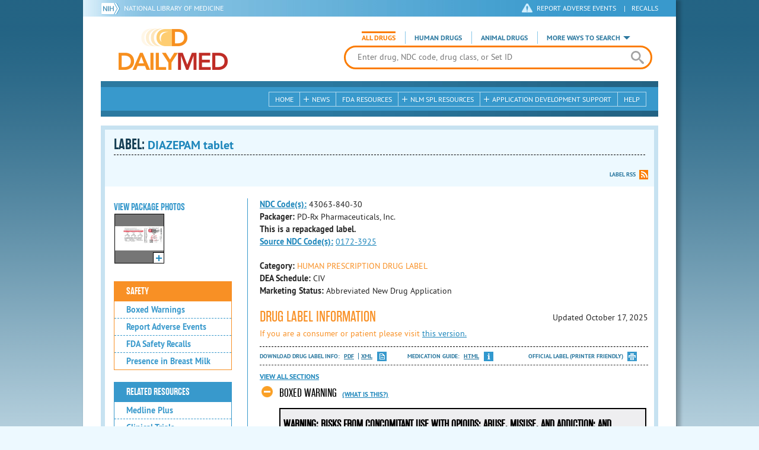

--- FILE ---
content_type: text/html; charset=utf-8
request_url: https://dailymed.nlm.nih.gov/dailymed/lookup.cfm?setid=1ad84940-40f7-457a-8ffa-53e1a7bfee16
body_size: 49440
content:


<!DOCTYPE html>
<html lang="en" class="js flexbox canvas canvastext webgl no-touch geolocation postmessage no-websqldatabase indexeddb hashchange history draganddrop websockets rgba hsla multiplebgs backgroundsize borderimage borderradius boxshadow textshadow opacity cssanimations csscolumns cssgradients no-cssreflections csstransforms csstransforms3d csstransitions fontface generatedcontent video audio localstorage sessionstorage webworkers applicationcache svg inlinesvg smil svgclippaths">
<head>
    <script async="" src="https://www.google-analytics.com/analytics.js"></script>


    <meta http-equiv="X-UA-Compatible" content="IE=edge,chrome=1">
    <meta charset="utf-8">

    <title>DailyMed - DIAZEPAM tablet
</title>


    <!--[if lt IE 9]>
    <script src="/public/dailymed-cf/js/dist/html5shiv.min.3c56770289c2.js"></script>
    <![endif]-->


    <script src="/public/dailymed-cf/js/dist/modernizr-3.11.4.min.921695bdca0e.js"></script>


    <link rel="stylesheet" type="text/css" media="screen" href="/public/dailymed-cf/css/dist/skeleton.min.fb2db142f138.css">
    <link rel="stylesheet" type="text/css" media="screen" href="/public/dailymed-cf/css/dist/jquery.jqzoom.min.89392bd41573.css">
    <link rel="stylesheet" type="text/css" media="screen" href="/public/dailymed-cf/css/dist/style.min.59b4b7f34cb7.css">
    <link rel="stylesheet" type="text/css" media="screen" href="/public/dailymed-cf/css/dist/header-search.min.eea1281afe55.css">
    <link rel="stylesheet" type="text/css" media="all" href="/public/dailymed-cf/css/dist/responsive.min.6324314a027d.css">
    <link rel="stylesheet" type="text/css" media="print" href="/public/dailymed-cf/css/dist/print.min.5ba1333521c7.css">


    <!--[if !IE]><!-->
    <link rel="stylesheet" type="text/css" media="all" href="/public/dailymed-cf/css/dist/responsive-tables.min.89cf9d65e02d.css">
    <!--<![endif]-->

    <link rel="icon" href="/public/dailymed-cf/images/favicons/favicon.a3a2ecfedb48.ico" type="image/x-icon">
    <link rel="shortcut icon" href="/public/dailymed-cf/images/favicons/favicon.a3a2ecfedb48.ico" type="image/x-icon">

    <link rel="apple-touch-icon" sizes="57x57"
          href="/public/dailymed-cf/images/favicons/apple-touch-icon-57x57.551b40214e2e.png">
    <link rel="apple-touch-icon" sizes="114x114"
          href="/public/dailymed-cf/images/favicons/apple-touch-icon-114x114.18e3a547d8d8.png">
    <link rel="apple-touch-icon" sizes="72x72"
          href="/public/dailymed-cf/images/favicons/apple-touch-icon-72x72.4cd403cdd8f5.png">
    <link rel="apple-touch-icon" sizes="144x144"
          href="/public/dailymed-cf/images/favicons/apple-touch-icon-144x144.655e01119648.png">
    <link rel="apple-touch-icon" sizes="60x60"
          href="/public/dailymed-cf/images/favicons/apple-touch-icon-60x60.c667e1428dbe.png">
    <link rel="apple-touch-icon" sizes="120x120"
          href="/public/dailymed-cf/images/favicons/apple-touch-icon-120x120.45df671d0fa9.png">
    <link rel="apple-touch-icon" sizes="76x76"
          href="/public/dailymed-cf/images/favicons/apple-touch-icon-76x76.14a7deb12638.png">
    <link rel="apple-touch-icon" sizes="152x152"
          href="/public/dailymed-cf/images/favicons/apple-touch-icon-152x152.e3d4eeb542e1.png">
    <link rel="icon" type="image/png" href="/public/dailymed-cf/images/favicons/favicon-196x196.72e09c75d674.png"
          sizes="196x196">
    <link rel="icon" type="image/png" href="/public/dailymed-cf/images/favicons/favicon-160x160.8d5774747cd8.png"
          sizes="160x160">
    <link rel="icon" type="image/png" href="/public/dailymed-cf/images/favicons/favicon-96x96.2b6a2c65a1b6.png" sizes="96x96">
    <link rel="icon" type="image/png" href="/public/dailymed-cf/images/favicons/favicon-16x16.dc240103492d.png" sizes="16x16">
    <link rel="icon" type="image/png" href="/public/dailymed-cf/images/favicons/favicon-32x32.af3426e58db1.png" sizes="32x32">
    <meta name="msapplication-config" content="/public/dailymed-cf/images/favicons/browserconfig.661265bbe824.xml">
    <meta name="msapplication-TileColor" content="#da532c">
    <meta name="msapplication-TileImage" content="/public/dailymed-cf/images/favicons/mstile-144x144.901f370760b3.png">

    <meta name="description" content="">
    <meta name="keywords" content="">
    <meta name="robots" content="noimageindex, noodp, noydir">

    <meta name="viewport" id="viewport"
          content="width=device-width,minimum-scale=1.0,maximum-scale=10.0,initial-scale=1.0">

    <!-- Magnific Popup core CSS file -->
    <link rel="stylesheet" href="/public/dailymed-cf/css/dist/magnific-popup.min.7f5c47ac776f.css">

    <meta name="format-detection" content="telephone=no">

    <script>(function (w, d, s, l, i) {
        w[l] = w[l] || [];
        w[l].push({
            'gtm.start':
                new Date().getTime(), event: 'gtm.js'
        });
        var f = d.getElementsByTagName(s)[0],
            j = d.createElement(s), dl = l != 'dataLayer' ? '&l=' + l : '';
        j.async = true;
        j.src =
            '//www.googletagmanager.com/gtm.js?id=' + i + dl;
        f.parentNode.insertBefore(j, f);
    })(window, document, 'script', 'dataLayer', 'GTM-KTSCX6');</script>

    <style type="text/css"></style>
</head>
<body class="inner drug-info">

<!-- Google Tag Manager -->
<noscript>
    <iframe src="//www.googletagmanager.com/ns.html?id=GTM-KTSCX6" height="0" width="0"
            style="display:none;visibility:hidden" title="googletagmanager"></iframe>
</noscript>
<!-- End Google Tag Manager -->

<!-- DailyMed Message Banner -->
<div class="message-banner"></div>
<!-- End DailyMed Message Banner -->

<div class="container_1000 bg_shadow">
    <div style="width: 0; height: 0;"><a href="#" id="top-of-page" aria-label="top of the page"></a></div>
    
    <header>
        <div class="topHeader">
            <ul id="skip">
                
                <li><a href="#skip-main-content" id="anch_1">Skip to Main Content</a></li>
            </ul>

            <nav class="topHeaderNav">
                <div class="topNIHLogo mobileview">
                    <a href="https://www.nih.gov" class="top-logo" title="National Institutes of Health" target="_blank" rel="noopener noreferrer" id="anch_2">
                        <img src="/public/dailymed-cf/images/nih-toplogo.d2574727ba84.png" alt="NIH Logo">
                    </a>
                    <a href="//www.nlm.nih.gov" title="National Library of Medicine" target="_blank" rel="noopener noreferrer" id="anch_3">National Library of Medicine</a>
                </div>
                <div class="container">
                    <div class="sixteen columns">
                        <div class="topNIHLogo">
                            <a href="https://www.nih.gov" class="top-logo" title="National Institutes of Health" target="_blank" rel="noopener noreferrer" id="anch_4">
                                <img src="/public/dailymed-cf/images/nih-toplogo.d2574727ba84.png" alt="NIH Logo">
                            </a>
                            <a href="//www.nlm.nih.gov" title="National Library of Medicine" target="_blank" rel="noopener noreferrer" id="anch_5">National Library of Medicine</a>
                        </div>

                        <ul>
                            <li class="safety"><a href="//www.accessdata.fda.gov/scripts/medwatch/"
                                                  target="_blank" rel="noopener noreferrer" title="Safety Reporting and Recalls"
                                                  id="anch_6">REPORT ADVERSE EVENTS</a> <span>|</span><a
                                    href="https://www.fda.gov/safety/recalls-market-withdrawals-safety-alerts" target="_blank" rel="noopener noreferrer"
                                    title="Safety Reporting and Recalls" id="anch_7">Recalls</a></li>
                        </ul>
                    </div>
                </div>
            </nav>
            <div class="divider"></div>
        </div>
        <div class="dailymedlogoprint"><img alt="DailyMed" src="/public/dailymed-cf/images/logo.92e1fa515f68.png"></div>
        


<div class="bottomHeader">
    <div class="header-image">


        <div class="mobile-menu-btn closed" tabindex="0"></div>

        <div class="mobile-menu" style="display: none;">


            <div class="mobile-menu-container">
                <div class="pro-menu active">
                    <div class="first half">
                        <ul>
                            <li><a href="/dailymed/index.cfm" id="anch_8">Home</a></li>

                            <li>
                                News

                                <ul>
                                    <li><a href="/dailymed/dailymed-announcements.cfm"
                                        id="anch_9">DailyMed Announcements</a></li>

                                    <li><a href="/dailymed/rss-updates.cfm" id="anch_10">Get RSS News &amp; Updates</a>
                                    </li>
                                </ul>
                            </li>

                            <li><a href="/dailymed/about-dailymed.cfm" id="anch_11">About Dailymed</a></li>

                            <li>
                                <a href="https://support.nlm.nih.gov/support/create-case/"
                                   target="_blank" rel="noopener noreferrer" id="anch_12">Customer Support</a></li>

                            <li>
                                Safety Reporting &amp; Recalls

                                <ul>
                                    <li><a href="//www.accessdata.fda.gov/scripts/medwatch/"
                                        id="anch_13">Report Adverse Events</a></li>

                                    <li><a href="https://www.fda.gov/safety/recalls-market-withdrawals-safety-alerts" id="anch_14">FDA Safety Recalls</a>
                                    </li>
                                </ul>
                            </li>

                            <li>
                                <a href="/dailymed/fda-drug-guidance.cfm" id="anch_15">FDA Resources</a>

                            </li>
                        </ul>
                    </div>

                    <div class="last half">
                        <ul>
                            <li>
                                NLM SPL Resources

                                <ul>
                                    <li>
                                        <a href="/dailymed/spl-resources.cfm" id="anch_16">Download Data</a>

                                        <ul>
                                            <li><a href="/dailymed/spl-resources-all-drug-labels.cfm"
                                                id="anch_17">- All Drug Labels</a></li>

                                            <li><a href="/dailymed/spl-resources-all-indexing-files.cfm"
                                                id="anch_18">- All Indexing &amp; REMS Files</a></li>


                                            <li><a href="/dailymed/spl-resources-all-mapping-files.cfm"
                                                id="anch_19">- All Mapping Files</a></li>
                                        </ul>
                                    </li>

                                    <li><a href="/dailymed/splimage-guidelines.cfm" id="anch_20">SPL Image Guidelines</a>
                                    </li>

                                    <li><a href="/dailymed/spl-resources-presentations-articles.cfm"
                                        id="anch_21">Articles &amp; Presentations</a></li>
                                </ul>
                            </li>

                            <li>
                                Application Development Support

                                <ul>
                                    <li>
                                        <a href="/dailymed/app-support.cfm" id="anch_22">Resources</a>

                                        <ul>
                                            <li><a href="/dailymed/app-support-web-services.cfm"
                                                id="anch_23">- Web Services</a></li>


                                            <li><a href="/dailymed/app-support-mapping-files.cfm"
                                                id="anch_24">- Mapping Files</a></li>
                                        </ul>
                                    </li>
                                </ul>
                            </li>

                            <li><a href="/dailymed/help.cfm" id="anch_25">Help</a></li>
                        </ul>
                    </div>
                </div>


            </div>
        </div>


        <a href="/dailymed/index.cfm" class="logo" title="DailyMed" id="anch_26">DailyMed</a>

        <div class="header-search-container">
            <div id="header-search">


                <form action="/dailymed/search.cfm">

                    <div class="searchNav">
                        <ul class="searchType">
                            <li class="all active">

                                <input class="hidden" name="labeltype" id="labeltype-all" value="all" type="radio">
                                <label for="labeltype-all">All Drugs</label>

                            </li>

                            <li class="human">

                                <input class="hidden" name="labeltype" id="labeltype-human" value="human" type="radio">
                                <label for="labeltype-human">Human Drugs</label>

                            </li>

                            <li class="animal">

                                <input class="hidden" name="labeltype" id="labeltype-animal" value="animal"
                                       type="radio">
                                <label for="labeltype-animal">Animal Drugs</label>

                            </li>


                            <li class="more-ways" id="header-search-more-ways">
                                <a href="#" id="more-ways-button" class="more-ways-label">More ways to search</a>
                                <ul id="more-ways-dropdown" class="dropdown" style="display:none;">
                                    <li>
                                        <a href="/dailymed/advanced-search.cfm" id="anch_28">Advanced Search</a>
                                    </li>
                                    <li>
                                        <a href="/dailymed/browse-drug-classes.cfm" id="anch_29">Browse Drug Classes</a>
                                    </li>
                                    <li>
                                        <a href="/dailymed/archives/index.cfm" id="anch_30">Labeling Archives</a>
                                    </li>
                                </ul>
                            </li>

                        </ul>
                    </div>


                    <div class="searchForm">


                        <div class="searchInput">
                            <input id="searchQuery" name="query" tabindex="0"
                                   placeholder="Enter drug, NDC code, drug class, or Set ID" autocorrect="off"
                                   autocapitalize="off" class="ui-autocomplete-input" autocomplete="off" type="text">

                            <button class="search-button" aria-label="search" ></button>

                        </div>

                        <input class="search" tabindex="0" title="Search" value="Search" type="submit">
                    </div>
                </form>
            </div>
        </div>

        <div class="mobile-search-btn" tabindex="0"></div>

        
        <div class="header-bg"></div>
        

        <div class="divider"></div>
    </div>

    <div class="bottomHeaderContent">


        <div class="search mobile-search">
            <div class="divider_10 nomargin mobileview"></div>


            <form action="/dailymed/search.cfm">

                <div class="searchNav">
                    <ul class="searchType">
                        <li class="all active">

                            <input class="hidden" name="labeltype" id="labeltype-all-2" value="all" type="radio">
                            <label for="labeltype-all-2">All Drugs</label>

                        </li>

                        <li class="human">

                            <input class="hidden" name="labeltype" id="labeltype-human-2" value="human" type="radio">
                            <label for="labeltype-human-2">Human Drugs</label>

                        </li>

                        <li class="animal">

                            <input class="hidden" name="labeltype" id="labeltype-animal-2" value="animal" type="radio">
                            <label for="labeltype-animal-2">Animal Drugs</label>

                        </li>


                    </ul>
                </div>


                <div class="searchForm">


                    <div class="searchInput">
                        <input id="searchToolsQuery" name="query" tabindex="0"
                               placeholder="Enter drug, NDC code, drug class, or Set ID" autocorrect="off"
                               autocapitalize="off" class="ui-autocomplete-input" autocomplete="off" type="text">
                    </div>


                    <input class="search" tabindex="0" title="Search" value="Search" type="submit">
                </div>
            </form>

            <div class="divider"></div>

            <nav class="bottomHeaderNav">
                <noscript>
                    <div class="tabletnav no-js">
                        <div class="col">
                            <ul>
                                <li><a href="/dailymed/index.cfm">Home</a></li>
                                <li>News
                                    <ul>
                                        <li><a href="/dailymed/dailymed-announcements.cfm">DailyMed Announcements</a></li>
                                        <li><a href="/dailymed/rss-updates.cfm">Get RSS News & Updates</a></li>
                                    </ul>
                                </li>
                            </ul>
                        </div>

                        <div class="col">
                            <ul>
                                <li>Search
                                    <ul>
                                        <li><a href="/dailymed/advanced-search.cfm">Advanced Search</a></li>
                                        <li><a href="/dailymed/browse-drug-classes.cfm">Browse Drug Classes</a></li>
                                        <li><a href="/dailymed/archives/index.cfm">Labels Archives</a></li>
                                    </ul>
                                </li>
                            </ul>
                        </div>

                        <div class="col">
                            <ul>
                                <li><a href="/dailymed/fda-drug-guidance.cfm">FDA Resources</a></li>
                                <li>NLM SPL Resources
                                    <ul>
                                        <li><a href="/dailymed/spl-resources.cfm">Download Data</a>
                                            <ul>
                                                <li><a href="/dailymed/spl-resources-all-drug-labels.cfm">All Drug
                                                    Labels</a></li>
                                                <li><a href="/dailymed/spl-resources-all-indexing-files.cfm">All Index
                                                    Files</a></li>
                                                <li><a href="/dailymed/spl-resources-all-mapping-files.cfm">All Mapping
                                                    Files</a></li>
                                            </ul>
                                        </li>
                                        <li><a href="/dailymed/splimage-guidelines.cfm">SPL Image Guidelines</a></li>
                                        <li><a href="/dailymed/spl-resources-presentations-articles.cfm">Presentations
                                            &amp; Articles</a></li>
                                    </ul>
                                </li>
                            </ul>
                        </div>

                        <div class="col">
                            <ul>
                                <li>Application Development Support
                                    <ul>
                                        <li><a href="/dailymed/app-support.cfm">Resources</a>
                                            <ul>
                                                <li><a href="/dailymed/app-support-web-services.cfm">Web Services</a></li>
                                                <li><a href="/dailymed/app-support-mapping-files.cfm">Mapping Files</a>
                                                </li>
                                            </ul>
                                        </li>
                                    </ul>
                                </li>
                                <li><a href="/dailymed/help.cfm">Help</a></li>
                            </ul>
                        </div>
                    </div>
                </noscript>


                <ul class="webview hasjs">
                    <li><a href="/dailymed/index.cfm" title="Home" id="anch_32">Home</a></li>

                    <li>
                        
                        <a href="#" title="News" id="anch_33">
                        
                        News</a>
                        <ul class="sub-menu">
                            <li><a href="/dailymed/dailymed-announcements.cfm" id="anch_34">DailyMed Announcements</a>
                            </li>
                            <li><a href="/dailymed/rss-updates.cfm" id="anch_35">Get RSS News &amp; Updates</a></li>
                        </ul>
                    </li>

                    <li>
                        
                        <a href="/dailymed/fda-drug-guidance.cfm" title="FDA Resources" id="anch_36">
                        
                        FDA Resources</a>
                    </li>

                    <li>
                        
                        <a href="#" title="Structured Product Labeling (SPL) resources for industry professionals."
                           id="anch_37">
                        
                        NLM SPL Resources</a>
                        <ul class="sub-menu">
                            <li><a href="/dailymed/spl-resources.cfm" id="anch_38">Download Data</a>
                                <ul>
                                    <li><a href="/dailymed/spl-resources-all-drug-labels.cfm"
                                        id="anch_39">All Drug Labels</a></li>
                                    <li><a href="/dailymed/spl-resources-all-indexing-files.cfm"
                                        id="anch_40">All Indexing &amp; REMS Files</a></li>

                                    <li><a href="/dailymed/spl-resources-all-mapping-files.cfm"
                                        id="anch_41">All Mapping Files</a></li>
                                </ul>
                            </li>
                            <li><a href="/dailymed/splimage-guidelines.cfm" id="anch_42">SPL Image Guidelines</a></li>
                            <li><a href="/dailymed/spl-resources-presentations-articles.cfm"
                                id="anch_43">Presentations &amp; Articles</a></li>
                        </ul>
                    </li>

                    <li>
                        
                        <a href="#" title="Application Development Support" id="anch_44">
                        
                        Application Development Support</a>
                        <ul class="sub-menu">
                            <li><a href="/dailymed/app-support.cfm" id="anch_45">Resources</a>
                                <ul>
                                    <li><a href="/dailymed/app-support-web-services.cfm" id="anch_46">Web Services</a>
                                    </li>

                                    <li><a href="/dailymed/app-support-mapping-files.cfm" id="anch_47">Mapping Files</a>
                                    </li>
                                </ul>
                            </li>
                        </ul>
                    </li>

                    <li>
                        
                        <a href="/dailymed/help.cfm" title="Help" id="anch_48">
                        
                        Help</a>
                    </li>
                </ul>

                <ul class="tabletview hasjs">
                    <li><a href="/dailymed/advanced-search.cfm" title="Advanced Search" id="anch_49">Advanced Search</a>
                    </li>
                    <li class="viewmore"><a href="#" title="View More" id="anch_50">View More</a>
                        <ul>
                            <li><span>News</span>
                                <ul>
                                    <li><a href="/dailymed/dailymed-announcements.cfm"
                                        id="anch_51">DailyMed Announcements</a></li>
                                    <li><a href="/dailymed/rss-updates.cfm" id="anch_52">Get RSS News &amp; Updates</a>
                                    </li>
                                </ul>
                            </li>

                            <li><span>Safety Reporting and Recalls</span>
                                <ul>
                                    <li><a href="//www.accessdata.fda.gov/scripts/medwatch/" target="_blank"
                                           rel="noopener noreferrer" id="anch_53">Report Adverse Events</a></li>
                                    <li><a href="https://www.fda.gov/safety/recalls-market-withdrawals-safety-alerts" target="_blank"
                                        rel="noopener noreferrer" id="anch_54">FDA Safety Recalls</a></li>
                                </ul>
                            </li>

                            <li>
                                <a href="/dailymed/fda-drug-guidance.cfm" id="anch_55">FDA Resources</a>
                            </li>


                            <li><span>NLM SPL Resources</span>
                                <ul>
                                    <li><a href="/dailymed/spl-resources.cfm" id="anch_56">Download Data</a>
                                        <ul>
                                            <li><a href="/dailymed/spl-resources-all-drug-labels.cfm"
                                                id="anch_57">- All Drug Labels</a></li>
                                            <li><a href="/dailymed/spl-resources-all-indexing-files.cfm"
                                                id="anch_58">- All Indexing &amp; REMS Files</a></li>

                                            <li><a href="/dailymed/spl-resources-all-mapping-files.cfm"
                                                id="anch_59">- All Mapping Files</a></li>
                                        </ul>
                                    </li>

                                    <li><a href="/dailymed/splimage-guidelines.cfm" id="anch_60">SPL Image Guidelines</a>
                                    </li>

                                    <li><a href="/dailymed/spl-resources-presentations-articles.cfm"
                                        id="anch_61">Presentations &amp; Articles</a></li>
                                </ul>
                            </li>
                            <li><span>Application Development Support</span>
                                <ul>
                                    <li><a href="/dailymed/app-support.cfm" id="anch_62">Resources</a>
                                        <ul>
                                            <li><a href="/dailymed/app-support-web-services.cfm"
                                                id="anch_63">- Web Services</a></li>

                                            <li><a href="/dailymed/app-support-mapping-files.cfm"
                                                id="anch_64">- Mapping Files</a></li>
                                        </ul>
                                    </li>

                                </ul>
                            </li>
                            <li><a href="/dailymed/help.cfm" title="Help" id="anch_65">Help</a></li>
                        </ul>
                    </li>
                    <li class="mobileview viewmore" tabindex="0"><a title="View More" href="#"
                        id="anch_66">View More</a>
                        <ul>
                            <li tabindex="0"><a title="Browse Drug Classes" href="/dailymed/browse-drug-classes.cfm"
                                                id="anch_67">Browse Drug Classes</a></li>
                            <li tabindex="0"><a title="Labeling Archives" href="/dailymed/archives/index.cfm"
                                                id="anch_68">Labeling Archives</a></li>
                        </ul>
                    </li>
                </ul>


                <ul class="mobileview hasjs">
                    <li><a href="/dailymed/advanced-search.cfm" title="Advanced Search" id="anch_70">Advanced Search</a>
                    </li>
                    <li tabindex="0" class="viewmore"><a href="#" title="View More" id="anch_71">View More</a>
                        <ul>
                            <li tabindex="0"><a href="/dailymed/browse-drug-classes.cfm" title="Browse Drug Classes"
                                                id="anch_72">Browse Drug Classes</a></li>
                            <li tabindex="0"><a href="/dailymed/archives/index.cfm" title="Labeling Archives"
                                                id="anch_73">Labeling Archives</a></li>
                        </ul>
                    </li>
                </ul>
            </nav>
            <div class="divider_10 nomargin"></div>
        </div>

    </div>

    <div class="divider"></div>
</div>
</header>
<!-- skip link to main content -->
<div id="skip-main-content"></div>

    
    <div class="container">
        <div class="main-content">
            
            <div class="header">
                <div class="header-top">
                    <!-- Title plus div for body.about div.about background, added div container for h1 and li menu -->
                    
    <h1>Label: <span class="long-title" id="drug-label">DIAZEPAM tablet<br></span></h1>

                </div>
                

<ul class="tools">
    
    <li class="rss"><a href="#modal-label-rss" class="modal-open" id="anch_75">Label RSS</a></li>
    
</ul>

                
            </div>
            
            

    <div class="four columns sidebar" id="leftmenu">
        <section>
            <article>

                <div class="w-photos">
                    
                       <div class="mod drug-photos">
                            <h2><a id="anch_dj_80">View Package Photos</a></h2>
                            <ul>
                                <li>
                                    <ul>
                                        
                                            
                                            <li class="img package-photo">
                                                <a href="/dailymed/image.cfm?name=43063840.jpg&amp;setid=1ad84940-40f7-457a-8ffa-53e1a7bfee16&amp;type=img"
                                                   class="thumbnail" title="Package Photo" data-photo-type="package"
                                                   data-slideorder="0">
                                                    <img id="zoom_1" title="Package Photo"
                                                         alt="Package Photo"
                                                         data-zoom-image="/dailymed/image.cfm?name=43063840.jpg&amp;setid=1ad84940-40f7-457a-8ffa-53e1a7bfee16&amp;type=img"
                                                         src="/dailymed/image.cfm?name=43063840.jpg&amp;setid=1ad84940-40f7-457a-8ffa-53e1a7bfee16&amp;type=img"
                                                         data-photo-type="package">
                                                    <span class="enlarge"></span>
                                                </a>
                                            </li>
                                            
                                        
                                    </ul>
                                </li>
                            </ul>
                           
                        </div>
                    


                </div>

                <div class="mod-wrap">
                    <div class="mod blue-list page-jump">
                        <h2><a href="#drug-information" id="anch_dj_84">Drug Label Info</a></h2>
                    </div>

                    <div class="mod blue-list orange">
                        <h2><a href="#" id="anch_dj_85">Safety</a></h2>
                        <ul>
                            
                                <li>
                                    <a class="tip" rel="tooltip"
                                        title="A boxed warning is the strongest warning that the FDA requires, and signifies that medical studies indicate that the drug carries a significant risk of serious or even life-threatening adverse effects."
                                        href="#boxedwarning" id="anch_dj_111">Boxed Warnings</a>
                                </li>
                            

                            
                                <li>
                                    <a href="//www.accessdata.fda.gov/scripts/medwatch/ " target="_blank" rel="noopener noreferrer" id="anch_dj_86">Report Adverse Events</a>
                                </li>
                                <li><a href="https://www.fda.gov/safety/recalls-market-withdrawals-safety-alerts" target="_blank" rel="noopener noreferrer" id="anch_dj_87">FDA Safety Recalls</a>
                                </li>
                                <li>
                                    <a href="https://ncbi.nlm.nih.gov/books/n/lactmed/LM349"
                                       target="_blank" rel="noopener noreferrer" id="anch_dj_88">Presence in Breast Milk</a>
                                </li>
                            
                        </ul>
                    </div>

                    <div class="mod blue-list">
                        <h2><a href="#" id="anch_dj_89">Related Resources</a></h2>
                        <ul>
                            
                            <li>
                                <a href="//vsearch.nlm.nih.gov/vivisimo/cgi-bin/query-meta?v:project=medlineplus&amp;query=DIAZEPAM"
                                   target="_blank" rel="noopener noreferrer" id="anch_dj_90">Medline Plus</a>
                            </li>
                            

                            <li>
                                <a href="//www.clinicaltrials.gov/search?term=DIAZEPAM"
                                   target="blank" id="anch_dj_91">Clinical Trials</a>
                            </li>
                            
                            <li>
                                <a href="#" id="pubmed-menu" class="toggle">PubMed</a>
                                <ul>
                                    <li>
                                        <a href="//www.ncbi.nlm.nih.gov/sites/entrez?DB=pubmed&amp;term=DIAZEPAM[All+Fields]"
                                           title="Link opens new window for All Citations" target="pubmed" id="anch_dj_93">All
                                            Citations</a>
                                    </li>
                                    <li>
                                        <a href="//www.ncbi.nlm.nih.gov/sites/entrez?DB=pubmed&amp;term=DIAZEPAM/AE"
                                           title="Link opens new window for Adverse Effects" target="pubmed"
                                           id="anch_dj_94">Adverse Effects</a>
                                    </li>
                                    <li>
                                        <a href="//www.ncbi.nlm.nih.gov/sites/entrez?DB=pubmed&amp;term=DIAZEPAM/TU"
                                           title="Link opens new window for Therapeutic Use" target="pubmed"
                                           id="anch_dj_95">Therapeutic Use</a>
                                    </li>
                                    <li>
                                        <a href="//www.ncbi.nlm.nih.gov/sites/entrez?DB=pubmed&amp;term=DIAZEPAM/PD"
                                           title="Link opens new window for Pharmacology" target="pubmed" id="anch_dj_96">Pharmacology</a>
                                    </li>
                                    <li>
                                        <a href="//www.ncbi.nlm.nih.gov/sites/entrez?DB=pubmed&amp;term=DIAZEPAM[All+Fields]+AND+Clinical+Trial[ptyp]"
                                           title="Link opens new window for Clinical Trials" target="pubmed"
                                           id="anch_dj_97">Clinical Trials</a>
                                    </li>
                                </ul>
                            </li>
                            <li>
                                <a href="https://www.drugbank.ca/search?utf8=%E2%9C%93&amp;query=APRD00642&amp;search_type=drugs&amp;button="
                                   target="_blank" rel="noopener noreferrer" id="anch_dj_98">Biochemical Data Summary</a>
                            </li>
                            
                        </ul>
                    </div>

                    <div class="mod blue-list">
                        <h2><a href="#" id="anch_dj_99">More Info For This Drug</a></h2>
                        <ul>
                            
                            <li><a href="#modal-label-archives" class="modal-open" id="anch_100">View Labeling Archives</a></li>
                            <li><a href="#modal-rx-norm" class="modal-open" id="anch_101">RxNorm</a></li>
                            
                            <li><a href="#modal-label-rss" class="modal-open" id="anch_102">Get Label RSS Feed</a></li>
                            
                            <li><a href="#modal-codes" class="modal-open" id="anch_103">View NDC Code(s)<span class="tag">NEW!</span></a></li>
                            
                        </ul>
                    </div>

                </div>
            </article>
        </section>
    </div>

    <div class="content-wide">
        <article>
            <ul class="drug-information">
                
                
                    <li>
                        <strong>
                        
                            
                            <a class="tip" rel="tooltip"
                               title="<b>NDC (National Drug Code)</b> - Each drug product is assigned this unique number which can be found on the drug's outer packaging."
                               href="#" id="anch_dj_103">NDC Code(s):</a>
                        
                        </strong>
                        <span id="item-code-s">
                            
                                43063-840-30
                            
                            
                        </span>
                    </li>
                
                
                    <li><strong>Packager: </strong>PD-Rx Pharmaceuticals, Inc.</li>
                
                
                    <li><strong>This is a repackaged label.</strong></li>
                    <li>
                        <strong><a class="tip" rel="tooltip" title="This is a repackaged label. The source NDC Code refers to the unique number assigned to the original label." href="#">Source NDC Code(s):</a></strong>
                        <span id="item-code-sndc">
                            
                                <a href="/dailymed/search.cfm?searchdb=ndc&query=0172-3925">0172-3925</a>
                                
                            
                            
                        </span>
                    </li>
                
            </ul>
            <ul class="drug-information">
                
                <li>
                    <strong>Category:</strong>
                    <span id="category" class="orangetext ">HUMAN PRESCRIPTION DRUG LABEL </span>
                </li>
                
                
                <li>
                    <strong>DEA Schedule:</strong>
                    <span id="dea-schedule">CIV</span>
                </li>

                
                <li>
                    <strong>Marketing Status:</strong> <span id="marketing-status">Abbreviated New Drug Application</span>
                </li>
                
                
            </ul>
            

            <div id="drug-information" class="toggle">

                <h2><a id="druglabel"></a>Drug Label Information</h2>
                <p class="date">Updated
                    October 17, 2025
                </p>
                
                <p class="orangetext">If you are a consumer or patient please visit
                    <a class="audience-context-switch consumer" href="/dailymed/drugInfo.cfm?setid=1ad84940-40f7-457a-8ffa-53e1a7bfee16&audience=consumer"
                        id="anch_dj_105">this version.</a></p>
                

                <ul class="tools">
                    <li class="download">Download DRUG LABEL INFO: <a download="" class="pdf"
                                                                      href="/dailymed/getFile.cfm?setid=1ad84940-40f7-457a-8ffa-53e1a7bfee16&type=pdf"
                                                                      target="_blank" id="anch_dj_106">PDF</a>
                        <a download="" class="xml"
                           href="/dailymed/getFile.cfm?setid=1ad84940-40f7-457a-8ffa-53e1a7bfee16&type=zip"
                           target="_blank" id="anch_dj_107">XML</a>
                    </li>
                    
                        <li class="medguide">Medication Guide: <a href="/dailymed/medguide.cfm?setid=1ad84940-40f7-457a-8ffa-53e1a7bfee16"  target="_blank">HTML</a></li>
                    

                    <li class="print">
                        <a href="/dailymed/fda/fdaDrugXsl.cfm?setid=1ad84940-40f7-457a-8ffa-53e1a7bfee16&type=display"
                           target="_blank" id="anch_dj_108">Official Label (Printer Friendly)</a>
                    </li>
                </ul>

                <div class="drug-label-sections">
                    <div class="control-nav show-js" style="display: block;">
                        <a class="open-all" href="#" id="anch_dj_109" style="display: inline;">View All Sections</a><a
                            class="close-all" href="#" id="anch_dj_dj_110" style="display: none;">Close All Sections</a>
                    </div>
                    <ul>
                        
                            
                                <li id="boxedwarning">
                                    <a href="#" id="anch_dj_dj-dj_1" class="">BOXED WARNING</a>
                                    
                                    <a class="tip" rel="tooltip" href="#" id="anch_dj_dj_dj_1" title="A boxed warning is the strongest warning that the FDA requires, and signifies that medical studies indicate that the drug carries a significant risk of serious or even life-threatening adverse effects.">(What is this?)</a>
                                    
                                    <div class="Warning toggle-content closed long-content">
<a name="LINK_1088f28c-6874-4e26-a232-6013820c3a39"></a><a name="section-1"></a>
<p></p>
<h1>
<span class="Bold">WARNING: RISKS FROM CONCOMITANT USE WITH OPIOIDS; ABUSE, MISUSE, AND ADDICTION; and DEPENDENCE AND WITHDRAWAL REACTIONS</span>
</h1>
<ul class="Disc">
<li>
<span class="Bold">Concomitant use of benzodiazepines and opioids may result in profound sedation, respiratory depression, coma, and death. Reserve concomitant prescribing of these drugs in patients for whom alternative treatment options are inadequate. Limit dosages and durations to the minimum required. Follow patients for signs and symptoms of respiratory depression and sedation (see
   
    <a href="#LINK_67f2a719-ad2c-4e34-b596-107bcfac1e60">WARNINGS</a> and
   
    <a href="#LINK_a2449dc0-e4a3-4f21-ab9f-a8c629fd5a42">PRECAUTIONS</a>).
  
   </span>
</li>
<li>
<span class="Bold">The use of benzodiazepines, including diazepam, exposes users to risks of abuse, misuse, and addiction, which can lead to overdose or death. Abuse and misuse of benzodiazepines commonly involve concomitant use of other medications, alcohol, and/or illicit substances, which is associated with an increased frequency of serious adverse outcomes. Before prescribing diazepam tablets and throughout treatment, assess each patient’s risk for abuse, misuse, and addiction (see
   
    <a href="#LINK_67f2a719-ad2c-4e34-b596-107bcfac1e60">WARNINGS</a>).
  
   </span>
</li>
<li>
<span class="Bold">The continued use of benzodiazepines, including diazepam, may lead to clinically significant physical dependence. The risks of dependence and withdrawal increase with longer treatment duration and higher daily dose. Abrupt discontinuation or rapid dosage reduction of diazepam after continued use may precipitate acute withdrawal reactions, which can be life-threatening. To reduce the risk of withdrawal reactions, use a gradual taper to discontinue diazepam tablets or reduce the dosage (see
   
    <a href="#LINK_ffed419d-0144-4d94-aef4-c5b87a9058f7">DOSAGE AND ADMINISTRATION</a> and
   
    <a href="#LINK_67f2a719-ad2c-4e34-b596-107bcfac1e60">WARNINGS</a>).
  
   </span>
</li>
</ul>
</div>
                                </li>
                            
                        
                            
                                <li >
                                    <a href="#" id="anch_dj_dj-dj_2" class="">DESCRIPTION</a>
                                    
                                    <div class="Section toggle-content closed long-content" data-sectioncode="34089-3">
<a name="LINK_c0d9c396-e96e-4b63-b583-601c4969f9af"></a><a name="section-1"></a>
<p></p>

<p class="First">Diazepam tablets, USP are a benzodiazepine derivative. The chemical name of diazepam, USP is 7-chloro-1,3-dihydro-1-methyl-5-phenyl-2H-1,4-benzodiazepin-2-one. It is an off-white to yellow crystalline powder, insoluble in water. The structural formula is as follows:</p>
<div class="Figure">
<img alt="Diazepam Structural Formula" src="/dailymed/image.cfm?name=image-1.jpg&amp;setid=1ad84940-40f7-457a-8ffa-53e1a7bfee16"/></div>
<p>C
 
  <span class="Sub">16</span>H
 
  <span class="Sub">13</span>ClN
 
  <span class="Sub">2</span>O             M.W. 284.74

 </p>
<p>Diazepam tablets, USP are available as 2 mg, 5 mg, or 10 mg tablets for oral administration containing the following inactive ingredients: anhydrous lactose, colloidal silicon dioxide; colorants: 5 mg only (D&amp;C Yellow No. 10 aluminum lake and FD&amp;C Yellow No. 6); 10 mg only (FD&amp;C Blue No. 1 aluminum lake); magnesium stearate, microcrystalline cellulose, pregelatinized corn starch, and sodium starch glycolate.</p>
</div>
                                </li>
                            
                        
                            
                                <li >
                                    <a href="#" id="anch_dj_dj-dj_3" class="">CLINICAL PHARMACOLOGY</a>
                                    
                                    <div class="Section toggle-content closed long-content" data-sectioncode="34090-1">
<a name="LINK_57888c71-3968-4226-bce6-692d8b6ad438"></a><a name="section-2"></a>
<p></p>

<p class="First">Diazepam is a benzodiazepine that exerts anxiolytic, sedative, muscle-relaxant, anticonvulsant and amnestic effects. Most of these effects are thought to result from a facilitation of the action of gamma aminobutyric acid (GABA), an inhibitory neurotransmitter in the central nervous system.</p>
<div class="Section" data-sectioncode="42229-5">
<a name="LINK_d9f58533-5c62-4f3d-84ea-aa139389cbc3"></a><a name="section-2.1"></a>
<p></p>
<h2>Pharmacokinetics</h2>
<div class="Section" data-sectioncode="42229-5">
<a name="LINK_43be1af6-4da2-4e21-bb4c-08758c594bf4"></a><a name="section-2.1.1"></a>
<p></p>
<h3>
<span class="Italics">Absorption</span>
</h3>
<p class="First">After oral administration &gt;90% of diazepam is absorbed and the average time to achieve peak plasma concentrations is 1 to 1.5 hours with a range of 0.25 to 2.5 hours. Absorption is delayed and decreased when administered with a moderate fat meal. In the presence of food mean lag times are approximately 45 minutes as compared with 15 minutes when fasting. There is also an increase in the average time to achieve peak concentrations to about 2.5 hours in the presence of food as compared with 1.25 hours when fasting. This results in an average decrease in C
 
  <span class="Sub">max</span>of 20% in addition to a 27% decrease in AUC (range 15% to 50%) when administered with food.

 </p>
</div>
<div class="Section" data-sectioncode="42229-5">
<a name="LINK_03427d65-0a96-49a7-b91e-fe1d2a84d12c"></a><a name="section-2.1.2"></a>
<p></p>
<h3>
<span class="Italics">Distribution</span>
</h3>
<p class="First">Diazepam and its metabolites are highly bound to plasma proteins (diazepam 98%). Diazepam and its metabolites cross the blood-brain and placental barriers and are also found in breast milk in concentrations approximately one tenth of those in maternal plasma (days 3 to 9 post-partum). In young healthy males, the volume of distribution at steady-state is 0.8 to 1.0 L/kg. The decline in the plasma concentration-time profile after oral administration is biphasic. The initial distribution phase has a half-life of approximately 1 hour, although it may range up to &gt;3 hours.</p>
</div>
<div class="Section" data-sectioncode="42229-5">
<a name="LINK_bd137cbd-2507-413f-91fc-e55f118639d0"></a><a name="section-2.1.3"></a>
<p></p>
<h3>
<span class="Italics">Metabolism</span>
</h3>
<p class="First">Diazepam is N-demethylated by CYP3A4 and 2C19 to the active metabolite N-desmethyldiazepam, and is hydroxylated by CYP3A4 to the active metabolite temazepam. N-desmethyldiazepam and temazepam are both further metabolized to oxazepam. Temazepam and oxazepam are largely eliminated by glucuronidation.</p>
</div>
<div class="Section" data-sectioncode="42229-5">
<a name="LINK_e305bf20-add4-48c8-9b87-a29e58dea4d8"></a><a name="section-2.1.4"></a>
<p></p>
<h3>
<span class="Italics">Elimination</span>
</h3>
<p class="First">The initial distribution phase is followed by a prolonged terminal elimination phase (half-life up to 48 hours). The terminal elimination half-life of the active metabolite N-desmethyldiazepam is up to 100 hours. Diazepam and its metabolites are excreted mainly in the urine, predominantly as their glucuronide conjugates. The clearance of diazepam is 20 to 30 mL/min in young adults. Diazepam accumulates upon multiple dosing and there is some evidence that the terminal elimination half-life is slightly prolonged.</p>
</div>
</div>
<div class="Section" data-sectioncode="42229-5">
<a name="LINK_f9a1b554-3f4a-46fb-9477-9ec87c8ebf27"></a><a name="section-2.2"></a>
<p></p>
<h2>Pharmacokinetics in Special Populations</h2>
<div class="Section" data-sectioncode="42229-5">
<a name="LINK_394b61b7-b52b-4e54-be34-0c6608ba03ba"></a><a name="section-2.2.1"></a>
<p></p>
<h3>
<span class="Italics">Children</span>
</h3>
<p class="First">In children 3 to 8 years old the mean half-life of diazepam has been reported to be 18 hours.</p>
</div>
<div class="Section" data-sectioncode="42229-5">
<a name="LINK_2b0d7126-4cb7-4d5a-84e1-f9051a1a3c3f"></a><a name="section-2.2.2"></a>
<p></p>
<h3>
<span class="Italics">Newborns</span>
</h3>
<p class="First">In full term infants, elimination half-lives around 30 hours have been reported, with a longer average half-life of 54 hours reported in premature infants of 28 to 34 weeks gestational age and 8 to 81 days post-partum. In both premature and full term infants the active metabolite desmethyldiazepam shows evidence of continued accumulation compared to children. Longer half-lives in infants may be due to incomplete maturation of metabolic pathways.</p>
</div>
<div class="Section" data-sectioncode="42229-5">
<a name="LINK_a3c9d070-fb8a-4b64-8690-73ffa4061123"></a><a name="section-2.2.3"></a>
<p></p>
<h3>
<span class="Italics">Geriatric</span>
</h3>
<p class="First">Elimination half-life increases by approximately 1 hour for each year of age beginning with a half-life of 20 hours at 20 years of age. This appears to be due to an increase in volume of distribution with age and a decrease in clearance. Consequently, the elderly may have lower peak concentrations, and on multiple dosing higher trough concentrations. It will also take longer to reach steady-state. Conflicting information has been published on changes of plasma protein binding in the elderly. Reported changes in free drug may be due to significant decreases in plasma proteins due to causes other than simply aging.</p>
</div>
<div class="Section" data-sectioncode="42229-5">
<a name="LINK_b8e9524a-b335-4137-96a0-df7e276960bd"></a><a name="section-2.2.4"></a>
<p></p>
<h3>
<span class="Italics">Hepatic Insufficiency</span>
</h3>
<p class="First">In mild and moderate cirrhosis, average half-life is increased. The average increase has been variously reported from 2-fold to 5-fold, with individual half-lives over 500 hours reported. There is also an increase in volume of distribution, and average clearance decreases by almost half. Mean half-life is also prolonged with hepatic fibrosis to 90 hours (range 66 to 104 hours), with chronic active hepatitis to 60 hours (range 26 to 76 hours), and with acute viral hepatitis to 74 hours (range 49 to 129). In chronic active hepatitis, clearance is decreased by almost half.</p>
</div>
</div>
</div>
                                </li>
                            
                        
                            
                                <li >
                                    <a href="#" id="anch_dj_dj-dj_4" class="">INDICATIONS</a>
                                    
                                    <div class="Section toggle-content closed long-content" data-sectioncode="34067-9">
<a name="LINK_745b805c-2112-4f0d-904c-3c27a38f8770"></a><a name="section-3"></a>
<p></p>

<p class="First">Diazepam tablets are indicated for the management of anxiety disorders or for the short-term relief of the symptoms of anxiety. Anxiety or tension associated with the stress of everyday life usually does not require treatment with an anxiolytic.</p>
<p>In acute alcohol withdrawal, diazepam tablets may be useful in the symptomatic relief of acute agitation, tremor, impending or acute delirium tremens and hallucinosis.</p>
<p>Diazepam is a useful adjunct for the relief of skeletal muscle spasm due to reflex spasm to local pathology (such as inflammation of the muscles or joints, or secondary to trauma), spasticity caused by upper motor neuron disorders (such as cerebral palsy and paraplegia), athetosis, and stiff-man syndrome.</p>
<p>Oral diazepam may be used adjunctively in convulsive disorders, although it has not proved useful as the sole therapy.</p>
<p>The effectiveness of diazepam in long-term use, that is, more than 4 months, has not been assessed by systematic clinical studies. The physician should periodically reassess the usefulness of the drug for the individual patient.</p>
</div>
                                </li>
                            
                        
                            
                                <li >
                                    <a href="#" id="anch_dj_dj-dj_5" class="">CONTRAINDICATIONS</a>
                                    
                                    <div class="Section toggle-content closed long-content" data-sectioncode="34070-3">
<a name="LINK_3a8ecac5-d99a-4270-a124-a5fd25ec6020"></a><a name="section-4"></a>
<p></p>

<p class="First">Diazepam tablets are contraindicated in patients with a known hypersensitivity to diazepam and, because of lack of sufficient clinical experience, in pediatric patients under 6 months of age. Diazepam tablets are also contraindicated in patients with myasthenia gravis, severe respiratory insufficiency, severe hepatic insufficiency, and sleep apnea syndrome. They may be used in patients with open-angle glaucoma who are receiving appropriate therapy, but are contraindicated in acute narrow-angle glaucoma.</p>
</div>
                                </li>
                            
                        
                            
                                <li >
                                    <a href="#" id="anch_dj_dj-dj_6" class="">WARNINGS</a>
                                    
                                    <div class="Section toggle-content closed long-content" data-sectioncode="34071-1">
<a name="LINK_67f2a719-ad2c-4e34-b596-107bcfac1e60"></a><a name="section-5"></a>
<p></p>

<div class="Section" data-sectioncode="42229-5">
<a name="LINK_920966f4-6386-4950-91f0-2f6efc9fb2a8"></a><a name="section-5.1"></a>
<p></p>
<h2>
<span class="Bold">Risks from Concomitant Use with Opioids </span>
</h2>
<p class="First">Concomitant use of benzodiazepines, including diazepam, and opioids may result in profound sedation, respiratory depression, coma, and death. Because of these risks, reserve concomitant prescribing of these drugs in patients for whom alternative treatment options are inadequate.</p>
<p>Observational studies have demonstrated that concomitant use of opioid analgesics and benzodiazepines increases the risk of drug-related mortality compared to use of opioids alone. If a decision is made to prescribe diazepam tablets concomitantly with opioids, prescribe the lowest effective dosages and minimum durations of concomitant use, and follow patients closely for signs and symptoms of respiratory depression and sedation. In patients already receiving an opioid analgesic, prescribe a lower initial dose of diazepam tablets than indicated in the absence of an opioid and titrate based on clinical response. If an opioid is initiated in a patient already taking diazepam, prescribe a lower initial dose of the opioid and titrate based upon clinical response. 
  <br/>
</p>
<p>Advise both patients and caregivers about the risks of respiratory depression and sedation when diazepam is used with opioids. Advise patients not to drive or operate heavy machinery until the effects of concomitant use with the opioid have been determined (see
 
  <span class="Bold">PRECAUTIONS: </span><span class="Bold"><a href="#LINK_7b29feae-b218-4e28-bd47-d27634de9c7d">Drug Interactions</a></span>). 
  <br/>
</p>
</div>
<div class="Section" data-sectioncode="42229-5">
<a name="LINK_0cd15912-abc0-4d48-8d50-03c1228900c9"></a><a name="section-5.2"></a>
<p></p>
<h2>
<span class="Bold">Abuse, Misuse, and Addiction</span>
</h2>
<p class="First">The use of benzodiazepines, including diazepam tablets, exposes users to the risks of abuse, misuse, and addiction, which can lead to overdose or death. Abuse and misuse of benzodiazepines often (but not always) involve the use of doses greater than the maximum recommended dosage and commonly involve concomitant use of other medications, alcohol, and/or illicit substances, which is associated with an increased frequency of serious adverse outcomes, including respiratory depression, overdose, or death (see
 
  <span class="Bold">DRUG ABUSE AND DEPENDENCE:
  
   <a href="#LINK_171f64aa-cc5d-49c5-80e5-eef8442eb810">Abuse</a></span>).

 </p>
<p>Before prescribing diazepam tablets and throughout treatment, assess each patient’s risk for abuse, misuse, and addiction (e.g., using a standardized screening tool). Use of diazepam, particularly in patients at elevated risk, necessitates counseling about the risks and proper use of diazepam tablets along with monitoring for signs and symptoms of abuse, misuse, and addiction. Prescribe the lowest effective dosage; avoid or minimize concomitant use of CNS depressants and other substances associated with abuse, misuse, and addiction (e.g., opioid analgesics, stimulants); and advise patients on the proper disposal of unused drug. If a substance use disorder is suspected, evaluate the patient and institute (or refer them for) early treatment, as appropriate. 
  <br/>
</p>
</div>
<div class="Section" data-sectioncode="42229-5">
<a name="LINK_be139660-24c0-41df-9248-c201012e92c3"></a><a name="section-5.3"></a>
<p></p>
<h2>
<span class="Bold">Dependence and Withdrawal Reactions</span>
</h2>
<p class="First">To reduce the risk of withdrawal reactions, use a gradual taper to discontinue diazepam tablets or reduce the dosage (a patient-specific plan should be used to taper the dose) (see
 
  <span class="Bold">DOSAGE AND ADMINISTRATION:
  
   <span class="Bold"><a href="#LINK_e44914ef-e266-46e3-9302-d77096eb0df5">Discontinuation or Dosage Reduction of</a></span><span class="Bold"><a href="#LINK_e44914ef-e266-46e3-9302-d77096eb0df5">Diazepam Tablets</a></span></span>).

 </p>
<p>Patients at an increased risk of withdrawal adverse reactions after benzodiazepine discontinuation or rapid dosage reduction include those who take higher dosages, and those who have had longer durations of use. 
  <br/>
</p>
<p>
<span class="Underline">Acute Withdrawal Reactions</span>
<br/>
</p>
<p>The continued use of benzodiazepines, including diazepam, may lead to clinically significant physical dependence. Abrupt discontinuation or rapid dosage reduction of diazepam tablets after continued use, or administration of flumazenil (a benzodiazepine antagonist) may precipitate acute withdrawal reactions, which can be life-threatening (e.g., seizures) (see
 
  <span class="Bold">DRUG ABUSE AND DEPENDENCE:
  
   <a href="#LINK_baec03b8-e77d-45de-b546-b1920e3999ef">Dependence</a></span>).

 </p>
<p>
<span class="Underline">Protracted Withdrawal Syndrome</span>
<br/>
</p>
<p>In some cases, benzodiazepine users have developed a protracted withdrawal syndrome with withdrawal symptoms lasting weeks to more than 12 months (see
 
  <span class="Bold">DRUG ABUSE AND DEPENDENCE:
  
   <a href="#LINK_baec03b8-e77d-45de-b546-b1920e3999ef">Dependence</a></span>).

 </p>
<p>Diazepam is not recommended in the treatment of psychotic patients and should not be employed instead of appropriate treatment. 
  <br/>
</p>
<p>Since diazepam has a central nervous system depressant effect, patients should be advised against the simultaneous ingestion of alcohol and other CNS-depressant drugs during diazepam therapy. 
  <br/>
</p>
<p>As with other agents that have anticonvulsant activity, when diazepam is used as an adjunct in treating convulsive disorders, the possibility of an increase in the frequency and/or severity of grand mal seizures may require an increase in the dosage of standard anticonvulsant medication. Abrupt withdrawal of diazepam in such cases may also be associated with a temporary increase in the frequency and/or severity of seizures. 
  <br/>
</p>
</div>
<div class="Section" data-sectioncode="42229-5">
<a name="LINK_52c1855a-6f0e-41c2-94aa-4c3d02f39f14"></a><a name="section-5.4"></a>
<p></p>
<h2>Neonatal Sedation and Withdrawal Syndrome</h2>
<p class="First">Use of diazepam late in pregnancy can result in sedation (respiratory depression, lethargy, hypotonia) and/or withdrawal symptoms (hyperreflexia, irritability, restlessness, tremors, inconsolable crying, and feeding difficulties) in the neonate (see
 
  <span class="Bold">PRECAUTIONS: Pregnancy</span>). Monitor neonates exposed to diazepam during pregnancy or labor for signs of sedation and monitor neonates exposed to diazepam during pregnancy for signs of withdrawal; manage these neonates accordingly.

 </p>
</div>
</div>
                                </li>
                            
                        
                            
                                <li >
                                    <a href="#" id="anch_dj_dj-dj_7" class="">PRECAUTIONS</a>
                                    
                                    <div class="Section toggle-content closed long-content" data-sectioncode="42232-9">
<a name="LINK_a2449dc0-e4a3-4f21-ab9f-a8c629fd5a42"></a><a name="section-6"></a>
<p></p>

<div class="Section" data-sectioncode="42229-5">
<a name="LINK_9abfd67e-6069-4762-981c-7497ef866238"></a><a name="section-6.1"></a>
<p></p>
<h2>General</h2>
<p class="First">If diazepam tablets are to be combined with other psychotropic agents or anticonvulsant drugs, careful consideration should be given to the pharmacology of the agents to be employed - particularly with known compounds that may potentiate the action of diazepam, such as phenothiazines, narcotics, barbiturates, MAO inhibitors and other antidepressants (see
 
  <span class="Bold"><a href="#LINK_7b29feae-b218-4e28-bd47-d27634de9c7d">Drug Interactions</a></span>).

 </p>
<p>The usual precautions are indicated for severely depressed patients or those in whom there is any evidence of latent depression or anxiety associated with depression, particularly the recognition that suicidal tendencies may be present and protective measures may be necessary.</p>
<p>Psychiatric and paradoxical reactions are known to occur when using benzodiazepines (see
 
  <span class="Bold"><a href="#LINK_5370d696-c98a-48b9-a3d6-365e2fc6a292">ADVERSE REACTIONS</a></span>). Should this occur, use of the drug should be discontinued. These reactions are more likely to occur in children and the elderly.

 </p>
<p>A lower dose is recommended for patients with chronic respiratory insufficiency, due to the risk of respiratory depression.</p>
<p>Benzodiazepines should be used with extreme caution in patients with a history of alcohol or drug abuse (see
 
  <span class="Bold"><a href="#LINK_f1bebee2-ee30-4dae-bee2-ba37d5da75bd">DRUG ABUSE AND DEPENDENCE</a></span>).

 </p>
<p>In debilitated patients, it is recommended that the dosage be limited to the smallest effective amount to preclude the development of ataxia or oversedation (2 mg to 2.5 mg once or twice daily, initially, to be increased gradually as needed and tolerated).</p>
<p>Some loss of response to the effects of benzodiazepines may develop after repeated use of diazepam for a prolonged time.</p>
</div>
<div class="Section" data-sectioncode="42229-5">
<a name="LINK_9e082a6e-4b87-4d6e-b704-502dc8ca121c"></a><a name="section-6.2"></a>
<p></p>
<h2>Information for Patients</h2>
<p class="First">Advise the patient to read the FDA-approved patient labeling (Medication Guide). 
  <br/>
</p>
</div>
<div class="Section" data-sectioncode="42229-5">
<a name="LINK_f13e52be-e0f1-46aa-91e3-f4d469780ecb"></a><a name="section-6.3"></a>
<p></p>
<h2>
<span class="Bold">Risks from Concomitant Use with Opioids</span>
</h2>
<p class="First">Advise both patients and caregivers about the risks of potentially fatal respiratory depression and sedation when diazepam tablets are used with opioids and not to use such drugs concomitantly unless supervised by a health care provider. Advise patients not to drive or operate heavy machinery until the effects of concomitant use with the opioid have been determined (see
 
  <span class="Bold">WARNINGS:
  
   <a href="#LINK_920966f4-6386-4950-91f0-2f6efc9fb2a8">Risks from Concomitant Use with Opioids</a> and PRECAUTIONS:
  
   <a href="#LINK_7b29feae-b218-4e28-bd47-d27634de9c7d">Drug Interactions</a></span>).

 </p>
</div>
<div class="Section" data-sectioncode="42229-5">
<a name="LINK_db0880dd-87b2-4b63-90e6-b3bcc567332f"></a><a name="section-6.4"></a>
<p></p>
<h2>
<span class="Bold">Abuse, Misuse, and Addiction</span>
</h2>
<p class="First">Inform patients that the use of diazepam tablets, even at recommended dosages, exposes users to risks of abuse, misuse, and addiction, which can lead to overdose and death, especially when used in combination with other medications (e.g., opioid analgesics), alcohol, and/or illicit substances. Inform patients about the signs and symptoms of benzodiazepine abuse, misuse, and addiction; to seek medical help if they develop these signs and/or symptoms; and on the proper disposal of unused drug (see
 
  <span class="Bold">WARNINGS:
  
   <a href="#LINK_0cd15912-abc0-4d48-8d50-03c1228900c9">Abuse, Misuse, and Addiction</a> and
  
   <a href="#LINK_f1bebee2-ee30-4dae-bee2-ba37d5da75bd">DRUG ABUSE AND DEPENDENCE</a></span>).

 </p>
</div>
<div class="Section" data-sectioncode="42229-5">
<a name="LINK_c0c0989f-db37-4903-97d7-450ac126f6e3"></a><a name="section-6.5"></a>
<p></p>
<h2>
<span class="Bold">Withdrawal Reactions</span>
</h2>
<p class="First">Inform patients that the continued use of diazepam tablets may lead to clinically significant physical dependence and that abrupt discontinuation or rapid dosage reduction of diazepam tablets may precipitate acute withdrawal reactions, which can be life-threatening. Inform patients that in some cases, patients taking benzodiazepines have developed a protracted withdrawal syndrome with withdrawal symptoms lasting weeks to more than 12 months. Instruct patients that discontinuation or dosage reduction of diazepam tablets may require a slow taper (see
 
  <span class="Bold">WARNINGS:
  
   <a href="#LINK_be139660-24c0-41df-9248-c201012e92c3">Dependence and Withdrawal Reactions</a> and
  
   <a href="#LINK_f1bebee2-ee30-4dae-bee2-ba37d5da75bd">DRUG ABUSE AND DEPENDENCE</a></span>).

 </p>
<p>Patients should be advised against the simultaneous ingestion of alcohol and other CNS-depressant drugs during diazepam therapy. As is true of most CNS-acting drugs, patients receiving diazepam should be cautioned against engaging in hazardous occupations requiring complete mental alertness, such as operating machinery or driving a motor vehicle. 
  <br/>
</p>
</div>
<div class="Section" data-sectioncode="42229-5">
<a name="LINK_1174fedb-201b-42a5-886a-55562f615498"></a><a name="section-6.6"></a>
<p></p>
<h2>Pregnancy</h2>
<p class="First">Advise pregnant females that use of diazepam tablets late in pregnancy can result in sedation (respiratory depression, lethargy, hypotonia) and/or withdrawal symptoms (hyperreflexia, irritability, restlessness, tremors, inconsolable crying, and feeding difficulties) in newborns (see
 
  <span class="Bold">WARNINGS: Neonatal Sedation and Withdrawal Syndrome and PRECAUTIONS: Pregnancy</span>). Instruct patients to inform their healthcare provider if they are pregnant.

 </p>
</div>
<div class="Section" data-sectioncode="42229-5">
<a name="LINK_559efdf7-676e-476d-b0ef-669e765dd127"></a><a name="section-6.7"></a>
<p></p>
<h2>Nursing</h2>
<p class="First">Advise patients that breastfeeding is not recommended during treatment with diazepam tablets (see
 
  <span class="Bold">PRECAUTIONS: Nursing Mothers</span>).

 </p>
</div>
<div class="Section" data-sectioncode="42229-5">
<a name="LINK_7b29feae-b218-4e28-bd47-d27634de9c7d"></a><a name="section-6.8"></a>
<p></p>
<h2>Drug Interactions</h2>
<div class="Section" data-sectioncode="42229-5">
<a name="LINK_4c5a415d-d174-47d0-84ad-147a1e784330"></a><a name="section-6.8.1"></a>
<p></p>
<h3>
<span class="Italics">Opioids</span>
</h3>
<p class="First">The concomitant use of benzodiazepines and opioids increases the risk of respiratory depression because of actions at different receptor sites in the CNS that control respiration. Benzodiazepines interact at GABA
 
  <span class="Sub">A</span>sites and opioids interact primarily at mu receptors. When benzodiazepines and opioids are combined, the potential for benzodiazepines to significantly worsen opioid-related respiratory depression exists. Limit dosage and duration of concomitant use of benzodiazepines and opioids, and monitor patients closely for respiratory depression and sedation.

 </p>
</div>
<div class="Section" data-sectioncode="42229-5">
<a name="LINK_92cd6675-ca34-45a6-9d4a-36d323aab2d8"></a><a name="section-6.8.2"></a>
<p></p>
<h3>
<span class="Italics">Centrally Acting Agents</span>
</h3>
<p class="First">If diazepam is to be combined with other centrally acting agents, careful consideration should be given to the pharmacology of the agents employed particularly with compounds that may potentiate or be potentiated by the action of diazepam, such as phenothiazines, antipsychotics, anxiolytics/sedatives, hypnotics, anticonvulsants, narcotic analgesics, anesthetics, sedative antihistamines, narcotics, barbiturates, MAO inhibitors and other antidepressants.</p>
</div>
<div class="Section" data-sectioncode="42229-5">
<a name="LINK_726c8121-1195-45ce-a1e3-4f876d89d9e9"></a><a name="section-6.8.3"></a>
<p></p>
<h3>
<span class="Italics">Alcohol</span>
</h3>
<p class="First">Concomitant use with alcohol is not recommended due to enhancement of the sedative effect.</p>
</div>
<div class="Section" data-sectioncode="42229-5">
<a name="LINK_f5c2fdfa-55ca-4014-b87c-f766f73f9f36"></a><a name="section-6.8.4"></a>
<p></p>
<h3>
<span class="Italics">Antacids</span>
</h3>
<p class="First">Diazepam peak concentrations are 30% lower when antacids are administered concurrently. However, there is no effect on the extent of absorption. The lower peak concentrations appear due to a slower rate of absorption, with the time required to achieve peak concentrations on average 20 to 25 minutes greater in the presence of antacids. However, this difference was not statistically significant.</p>
</div>
<div class="Section" data-sectioncode="42229-5">
<a name="LINK_a23fbe40-9316-48c2-9f3d-055b4ce68ec1"></a><a name="section-6.8.5"></a>
<p></p>
<h3>
<span class="Italics">Compounds Which Inhibit Certain Hepatic Enzymes</span>
</h3>
<p class="First">There is a potentially relevant interaction between diazepam and compounds which inhibit certain hepatic enzymes (particularly cytochrome P450 3A and 2C19). Data indicate that these compounds influence the pharmacokinetics of diazepam and may lead to increased and prolonged sedation. At present, this reaction is known to occur with cimetidine, ketoconazole, fluvoxamine, fluoxetine, and omeprazole.</p>
</div>
<div class="Section" data-sectioncode="42229-5">
<a name="LINK_a46e64fd-163d-4594-ae28-5c9c278fe2f1"></a><a name="section-6.8.6"></a>
<p></p>
<h3>
<span class="Italics">Phenytoin</span>
</h3>
<p class="First">There have also been reports that the metabolic elimination of phenytoin is decreased by diazepam.</p>
</div>
</div>
<div class="Section" data-sectioncode="42229-5">
<a name="LINK_73600711-8750-43bf-b242-50c02846f4de"></a><a name="section-6.9"></a>
<p></p>
<h2>Carcinogenesis, Mutagenesis, Impairment of Fertility</h2>
<p class="First">In studies in which mice and rats were administered diazepam in the diet at a dose of 75 mg/kg/day (approximately 6 and 12 times, respectively, the maximum recommended human dose [MRHD=1 mg/kg/day] on a mg/m
 
  <span class="Sup">2</span>basis) for 80 and 104 weeks, respectively, an increased incidence of liver tumors was observed in males of both species. The data currently available are inadequate to determine the mutagenic potential of diazepam. Reproduction studies in rats showed decreases in the number of pregnancies and in the number of surviving offspring following administration of an oral dose of 100 mg/kg/day (approximately 16 times the MRHD on a mg/m
 
  <span class="Sup">2</span>basis) prior to and during mating and throughout gestation and lactation. No adverse effects on fertility or offspring viability were noted at a dose of 80 mg/kg/day (approximately 13 times the MRHD on a mg/m
 
  <span class="Sup">2</span>basis).

 </p>
</div>
<div class="Section" data-sectioncode="42228-7">
<a name="LINK_df867ef8-f269-4485-a8cd-eb6b75a20f4b"></a><a name="section-6.10"></a>
<p></p>
<h2>Pregnancy</h2>
<p class="First">
<span class="Underline">Risk Summary</span>
</p>
<p>Neonates born to mothers using benzodiazepines late in pregnancy have been reported to experience symptoms of sedation and/or neonatal withdrawal (see
 
  <span class="Bold">WARNINGS: Neonatal Sedation and Withdrawal Syndrome</span>and
 
  <span class="Italics">Clinical Considerations</span>). Available data from published observational studies of pregnant women exposed to benzodiazepines do not report a clear association with benzodiazepines and major birth defects
 
  <span class="Italics">(see Data)</span>.

 </p>
<p>Diazepam has been shown to be teratogenic in mice and hamsters when given orally at daily doses of 100 mg/kg or greater (approximately eight times the maximum recommended human dose [MRHD=1 mg/kg/day] or greater on a mg/m
 
  <span class="Sup">2</span>basis). Cleft palate and encephalopathy are the most common and consistently reported malformations produced in these species by administration of high, maternally toxic doses of diazepam during organogenesis.

 </p>
<p>The background risk of major birth defects and miscarriage for the indicated population is unknown. All pregnancies have a background risk of birth defect, loss, or other adverse outcomes. In the U.S. general population, the estimated risk of major birth defects and of miscarriage in clinically recognized pregnancies is 2% to 4% and 15% to 20%, respectively.</p>
<p>
<span class="Underline">Clinical Considerations</span>
</p>
<p>
<span class="Italics">Fetal/Neonatal Adverse Reactions</span>
</p>
<p>Benzodiazepines cross the placenta and may produce respiratory depression, hypotonia and sedation in neonates. Monitor neonates exposed to diazepam during pregnancy and labor for signs of sedation, respiratory depression, hypotonia, and feeding problems. Monitor neonates exposed to diazepam during pregnancy for signs of withdrawal. Manage these neonates accordingly (see
 
  <span class="Bold">WARNINGS: Neonatal Sedation and Withdrawal Syndrome</span>).

 </p>
<p>
<span class="Italics">Labor or Delivery</span>
</p>
<p>Special care must be taken when diazepam is used during labor and delivery, as high single doses may produce irregularities in the fetal heart rate and hypotonia, poor sucking, hypothermia, and moderate respiratory depression in the neonates. With newborn infants it must be remembered that the enzyme system involved in the breakdown of the drug is not yet fully developed (especially in premature infants).</p>
<p>
<span class="Underline">Data</span>
</p>
<p>
<span class="Italics">Human Data</span>
</p>
<p>Published data from observational studies on the use of benzodiazepines during pregnancy do not report a clear association with benzodiazepines and major birth defects. Although early studies reported an increased risk of congenital malformations with diazepam and chlordiazepoxide, there was no consistent pattern noted. In addition, the majority of more recent case-control and cohort studies of benzodiazepine use during pregnancy, which were adjusted for confounding exposures to alcohol, tobacco and other medications, have not confirmed these findings.</p>
<p>
<span class="Italics">Animal Data</span>
</p>
<p>Diazepam has been shown to be teratogenic in mice and hamsters when given orally at daily doses of 100 mg/kg or greater (approximately eight times the maximum recommended human dose [MRHD=1 mg/kg/day] or greater on a mg/m
 
  <span class="Sup">2</span>basis). Cleft palate and encephalopathy are the most common and consistently reported malformations produced in these species by administration of high, maternally toxic doses of diazepam during organogenesis. Rodent studies have indicated that prenatal exposure to diazepam doses similar to those used clinically can produce long-term changes in cellular immune responses, brain neurochemistry, and behavior.

 </p>
</div>
<div class="Section" data-sectioncode="42229-5">
<a name="LINK_b1840b5d-a804-462d-9ac9-0b0edf90f5a5"></a><a name="section-6.11"></a>
<p></p>
<h2>Nursing Mothers</h2>
<p class="First">Diazepam is present in breastmilk. There are reports of sedation, poor feeding, and poor weight gain in infants exposed to benzodiazepines through breast milk. Because of the potential for serious adverse reaction, including sedation and withdrawal symptoms in breastfed infants, advise patient that breastfeeding is not recommended during treatment with diazepam tablets.</p>
</div>
<div class="Section" data-sectioncode="42229-5">
<a name="LINK_be9d6e2e-601a-4937-8e8e-beeee08a7818"></a><a name="section-6.12"></a>
<p></p>
<h2>Pediatric Use</h2>
<p class="First">Safety and effectiveness in pediatric patients below the age of 6 months have not been established.</p>
</div>
<div class="Section" data-sectioncode="42229-5">
<a name="LINK_553b23bb-c2a8-4914-9c87-f77f8708ddb3"></a><a name="section-6.13"></a>
<p></p>
<h2>Geriatric Use</h2>
<p class="First">In elderly patients, it is recommended that the dosage be limited to the smallest effective amount to preclude the development of ataxia or oversedation (2 mg to 2.5 mg once or twice daily, initially to be increased gradually as needed and tolerated).</p>
<p>Extensive accumulation of diazepam and its major metabolite, desmethyldiazepam, has been noted following chronic administration of diazepam in healthy elderly male subjects. Metabolites of this drug are known to be substantially excreted by the kidney, and the risk of toxic reactions may be greater in patients with impaired renal function. Because elderly patients are more likely to have decreased renal function, care should be taken in dose selection, and it may be useful to monitor renal function.</p>
</div>
<div class="Section" data-sectioncode="42229-5">
<a name="LINK_86fa8c58-f256-47b3-9874-2d80fd293a09"></a><a name="section-6.14"></a>
<p></p>
<h2>Hepatic Insufficiency</h2>
<p class="First">Decreases in clearance and protein binding, and increases in volume of distribution and half-life have been reported in patients with cirrhosis. In such patients, a 2- to 5-fold increase in mean half-life has been reported. Delayed elimination has also been reported for the active metabolite desmethyldiazepam. Benzodiazepines are commonly implicated in hepatic encephalopathy. Increases in half-life have also been reported in hepatic fibrosis and in both acute and chronic hepatitis (see
 
  <span class="Bold">CLINICAL PHARMACOLOGY: Pharmacokinetics in Special Populations: 
  
   <span class="Italics"><a href="#LINK_b8e9524a-b335-4137-96a0-df7e276960bd">Hepatic Insufficiency</a></span></span>).

 </p>
</div>
</div>
                                </li>
                            
                        
                            
                                <li >
                                    <a href="#" id="anch_dj_dj-dj_8" class="">ADVERSE REACTIONS</a>
                                    
                                    <div class="Section toggle-content closed long-content" data-sectioncode="34084-4">
<a name="LINK_5370d696-c98a-48b9-a3d6-365e2fc6a292"></a><a name="section-7"></a>
<p></p>

<p class="First">Side effects most commonly reported were drowsiness, fatigue, muscle weakness, and ataxia. The following have also been reported:</p>
<p>
<span class="Bold"><span class="Italics">Central Nervous System:</span></span>confusion, depression, dysarthria, headache, slurred speech, tremor, vertigo

 </p>
<p>
<span class="Bold"><span class="Italics">Gastrointestinal System:</span></span>constipation, nausea, gastrointestinal disturbances

 </p>
<p>
<span class="Bold"><span class="Italics">Special Senses:</span></span>blurred vision, diplopia, dizziness

 </p>
<p>
<span class="Bold"><span class="Italics">Cardiovascular System:</span></span>hypotension

 </p>
<p>
<span class="Bold"><span class="Italics">Psychiatric and Paradoxical Reactions:</span></span>stimulation, restlessness, acute hyperexcited states, anxiety, agitation, aggressiveness, irritability, rage, hallucinations, psychoses, delusions, increased muscle spasticity, insomnia, sleep disturbances, and nightmares. Inappropriate behavior and other adverse behavioral effects have been reported when using benzodiazepines. Should these occur, use of the drug should be discontinued. They are more likely to occur in children and in the elderly.

 </p>
<p>
<span class="Bold"><span class="Italics">Urogenital System:</span></span>incontinence, changes in libido, urinary retention

 </p>
<p>
<span class="Bold"><span class="Italics">Skin and Appendages:</span></span>skin reactions

 </p>
<p>
<span class="Bold"><span class="Italics">Laboratories:</span></span>elevated transaminases and alkaline phosphatase

 </p>
<p>
<span class="Bold"><span class="Italics">Other:</span></span>changes in salivation, including dry mouth, hypersalivation

 </p>
<p>Antegrade amnesia may occur using therapeutic dosages, the risk increasing at higher dosages. Amnestic effects may be associated with inappropriate behavior.</p>
<p>Minor changes in EEG patterns, usually low-voltage fast activity, have been observed in patients during and after diazepam therapy and are of no known significance.</p>
<p>Because of isolated reports of neutropenia and jaundice, periodic blood counts and liver function tests are advisable during long-term therapy.</p>
<div class="Section" data-sectioncode="42229-5">
<a name="LINK_15ec8250-19af-4674-9cd6-6c2507f5b932"></a><a name="section-7.1"></a>
<p></p>
<h2>
<span class="Bold"><span class="Italics">Postmarketing Experience:</span></span>
</h2>
<p class="First">
<span class="Bold"><span class="Italics">Injury, Poisoning and Procedural Complications:</span></span>There have been reports of falls and fractures in benzodiazepine users. The risk is increased in those taking concomitant sedatives (including alcohol), and in the elderly.

 </p>
<p>
<span class="Bold">To report SUSPECTED ADVERSE EVENTS, contact Teva at 1-888-838-2872 or FDA at 1-800-FDA-1088 or http://www.fda.gov/medwatch for voluntary reporting of adverse reactions.</span>
</p>
</div>
</div>
                                </li>
                            
                        
                            
                                <li >
                                    <a href="#" id="anch_dj_dj-dj_9" class="">DRUG ABUSE AND DEPENDENCE</a>
                                    
                                    <div class="Section toggle-content closed long-content" data-sectioncode="42227-9">
<a name="LINK_f1bebee2-ee30-4dae-bee2-ba37d5da75bd"></a><a name="section-8"></a>
<p></p>

<div class="Section" data-sectioncode="42229-5">
<a name="LINK_516afb4a-e895-4ea2-9b57-63b8ee588afd"></a><a name="section-8.1"></a>
<p></p>
<h2>
<span class="Bold">Controlled Substance</span>
</h2>
<p class="First">Diazepam tablets contain diazepam, a Schedule IV controlled substance.</p>
</div>
<div class="Section" data-sectioncode="42229-5">
<a name="LINK_171f64aa-cc5d-49c5-80e5-eef8442eb810"></a><a name="section-8.2"></a>
<p></p>
<h2>
<span class="Bold">Abuse</span>
</h2>
<p class="First">Diazepam is a benzodiazepine and a CNS depressant with a potential for abuse and addiction. Abuse is the intentional, non-therapeutic use of a drug, even once, for its desirable psychological or physiological effects. Misuse is the intentional use, for therapeutic purposes, of a drug by an individual in a way other than prescribed by a health care provider or for whom it was not prescribed. Drug addiction is a cluster of behavioral, cognitive, and physiological phenomena that may include a strong desire to take the drug, difficulties in controlling drug use (e.g., continuing drug use despite harmful consequences, giving a higher priority to drug use than other activities and obligations), and possible tolerance or physical dependence. Even taking benzodiazepines as prescribed may put patients at risk for abuse and misuse of their medication. Abuse and misuse of benzodiazepines may lead to addiction.</p>
<p>Abuse and misuse of benzodiazepines often (but not always) involve the use of doses greater than the maximum recommended dosage and commonly involve concomitant use of other medications, alcohol, and/or illicit substances, which is associated with an increased frequency of serious adverse outcomes, including respiratory depression, overdose, or death. Benzodiazepines are often sought by individuals who abuse drugs and other substances, and by individuals with addictive disorders (see
 
  <span class="Bold">WARNINGS:
  
   <a href="#LINK_0cd15912-abc0-4d48-8d50-03c1228900c9">Abuse, Misuse, and Addiction</a></span>). 
  <br/>
</p>
<p>The following adverse reactions have occurred with benzodiazepine abuse and/or misuse: abdominal pain, amnesia, anorexia, anxiety, aggression, ataxia, blurred vision, confusion, depression, disinhibition, disorientation, dizziness, euphoria, impaired concentration and memory, indigestion, irritability, muscle pain, slurred speech, tremors, and vertigo. 
  <br/>
</p>
<p>The following severe adverse reactions have occurred with benzodiazepine abuse and/or misuse: delirium, paranoia, suicidal ideation and behavior, seizures, coma, breathing difficulty, and death. Death is more often associated with polysubstance use (especially benzodiazepines with other CNS depressants such as opioids and alcohol). 
  <br/>
</p>
</div>
<div class="Section" data-sectioncode="42229-5">
<a name="LINK_baec03b8-e77d-45de-b546-b1920e3999ef"></a><a name="section-8.3"></a>
<p></p>
<h2>
<span class="Bold">Dependence</span>
</h2>
<div class="Section" data-sectioncode="42229-5">
<a name="LINK_800e755d-dea2-4d63-9326-ec34de170fb7"></a><a name="section-8.3.1"></a>
<p></p>
<h3>
<span class="Italics">Physical Dependence</span>
</h3>
<p class="First">Diazepam may produce physical dependence from continued therapy. Physical dependence is a state that develops as a result of physiological adaptation in response to repeated drug use, manifested by withdrawal signs and symptoms after abrupt discontinuation or a significant dose reduction of a drug. Abrupt discontinuation or rapid dosage reduction of benzodiazepines or administration of flumazenil, a benzodiazepine antagonist, may precipitate acute withdrawal reactions, including seizures, which can be life-threatening. Patients at an increased risk of withdrawal adverse reactions after benzodiazepine discontinuation or rapid dosage reduction include those who take higher dosages (i.e., higher and/or more frequent doses), those who have had longer durations of use (see
 
  <span class="Bold">WARNINGS:
  
   <a href="#LINK_be139660-24c0-41df-9248-c201012e92c3">Dependence and Withdrawal Reactions</a></span>).

 </p>
<p>To reduce the risk of withdrawal reactions, use a gradual taper to discontinue diazepam tablets or reduce the dosage (see
 
  <span class="Bold">DOSAGE and ADMINISTRATION:
  
   <a href="#LINK_e44914ef-e266-46e3-9302-d77096eb0df5">Discontinuation or Dosage Reduction of Diazepam Tablets</a> 
 
  </span>and
 
  <span class="Bold">WARNINGS:
  
   <a href="#LINK_be139660-24c0-41df-9248-c201012e92c3">Dependence and Withdrawal Reactions</a></span>). 
  <br/>
</p>
</div>
<div class="Section" data-sectioncode="42229-5">
<a name="LINK_c748758c-be66-40c5-b327-fec07248b32f"></a><a name="section-8.3.2"></a>
<p></p>
<h3>
<span class="Italics">Acute Withdrawal Signs and Symptoms</span>
</h3>
<p class="First">Acute withdrawal signs and symptoms associated with benzodiazepines have included abnormal involuntary movements, anxiety, blurred vision, depersonalization, depression, derealization, dizziness, fatigue, gastrointestinal adverse reactions (e.g., nausea, vomiting, diarrhea, weight loss, decreased appetite), headache, hyperacusis, hypertension, irritability, insomnia, memory impairment, muscle pain and stiffness, panic attacks, photophobia, restlessness, tachycardia, and tremor. More severe acute withdrawal signs and symptoms, including life-threatening reactions, have included catatonia, convulsions, delirium tremens, depression, hallucinations, mania, psychosis, seizures, and suicidality.</p>
</div>
<div class="Section" data-sectioncode="42229-5">
<a name="LINK_938cd1b5-2c91-4b5b-b630-fbb58525bd50"></a><a name="section-8.3.3"></a>
<p></p>
<h3>
<span class="Italics">Protracted Withdrawal Syndrome</span>
</h3>
<p class="First">Protracted withdrawal syndrome associated with benzodiazepines is characterized by anxiety, cognitive impairment, depression, insomnia, formication, motor symptoms (e.g., weakness, tremor, muscle twitches), paresthesia, and tinnitus that persists beyond 4 to 6 weeks after initial benzodiazepine withdrawal. Protracted withdrawal symptoms may last weeks to more than 12 months. As a result, there may be difficulty in differentiating withdrawal symptoms from potential re-emergence or continuation of symptoms for which the benzodiazepine was being used; however, little tolerance develops to the amnestic reactions and other cognitive impairments caused by benzodiazepines.</p>
</div>
</div>
<div class="Section" data-sectioncode="42229-5">
<a name="LINK_c8c61880-9d33-4206-8880-8da3ae3a6209"></a><a name="section-8.4"></a>
<p></p>
<h2>
<span class="Bold">Tolerance</span>
</h2>
<p class="First">Tolerance to diazepam may develop from continued therapy. Tolerance is a physiological state characterized by a reduced response to a drug after repeated administration (i.e., a higher dose of a drug is required to produce the same effect that was once obtained at a lower dose). Tolerance to the therapeutic effect of diazepam may develop; however, little tolerance develops to the amnestic reactions and other cognitive impairments caused by benzodiazepines.</p>
</div>
</div>
                                </li>
                            
                        
                            
                                <li >
                                    <a href="#" id="anch_dj_dj-dj_10" class="">OVERDOSAGE</a>
                                    
                                    <div class="Section toggle-content closed long-content" data-sectioncode="34088-5">
<a name="LINK_8a291db0-aabd-49d6-a48a-7fcaf5920141"></a><a name="section-9"></a>
<p></p>

<p class="First">Overdosage of benzodiazepines is characterized by central nervous system depression ranging from drowsiness to coma. In mild to moderate cases, symptoms can include drowsiness, confusion, dysarthria, lethargy, hypnotic state, diminished reflexes, ataxia, and hypotonia. Rarely, paradoxical or disinhibitory reactions (including agitation, irritability, impulsivity, violent behavior, confusion, restlessness, excitement, and talkativeness) may occur. In severe overdosage cases, patients may develop respiratory depression and coma. Overdosage of benzodiazepines in combination with other CNS depressants (including alcohol and opioids) may be fatal (see
 
  <span class="Bold">WARNINGS: Dependence and Withdrawal Reactions</span>). Markedly abnormal (lowered or elevated) blood pressure, heart rate, or respiratory rate raise the concern that additional drugs and/or alcohol are involved in the overdosage.

 </p>
<p>In managing benzodiazepine overdosage, employ general supportive measures, including intravenous fluids and airway management. Flumazenil, a specific benzodiazepine receptor antagonist, is indicated for the complete or partial reversal of the sedative effects of benzodiazepines in the management of benzodiazepine overdosage, can lead to withdrawal and adverse reactions, including seizures, particularly in the context of mixed overdosage with drugs that increase seizure risk (e.g., tricyclic and tetracyclic antidepressants) and in patients with long-term benzodiazepine use and physical dependency. The risk of withdrawal seizures with flumazenil use may be increased in patients with epilepsy. Flumazenil is contraindicated in patients who have received a benzodiazepine for control of a potentially life-threatening condition (e.g., status epilepticus). If the decision is made to use flumazenil, it should be used as an adjunct to, not as a substitute for, supportive management of benzodiazepine overdosage. See the flumazenil injection Prescribing Information.</p>
<p>Consider contacting the Poison Help line (1-800-222-1222) or a medical toxicologist for additional overdosage management recommendations.</p>
</div>
                                </li>
                            
                        
                            
                                <li >
                                    <a href="#" id="anch_dj_dj-dj_11" class="">DOSAGE AND ADMINISTRATION</a>
                                    
                                    <div class="Section toggle-content closed long-content" data-sectioncode="34068-7">
<a name="LINK_ffed419d-0144-4d94-aef4-c5b87a9058f7"></a><a name="section-10"></a>
<p></p>

<p class="First">Dosage should be individualized for maximum beneficial effect. While the usual daily dosages given below will meet the needs of most patients, there will be some who may require higher doses. In such cases, dosage should be increased cautiously to avoid adverse effects.</p>
<div class="scrollingtable"><table>
<col width="58%"/>
<col width="42%"/>
<tbody class="Headless">
<tr class="First">
<td valign="top"> 
    
     <p class="First">
<span class="Italics">ADULTS:</span>
</p>
</td><td valign="top"> 
    
     <p class="First">
<span class="Italics">USUAL DAILY DOSE:</span>
</p>
</td>
</tr>
<tr>
<td valign="top"> </td><td valign="top"> </td>
</tr>
<tr>
<td valign="top"> 
    
     <p class="First">
<span class="Italics">Management of Anxiety Disorders and Relief of Symptoms of Anxiety.</span>
</p>
</td><td valign="top"> 
    
     <p class="First">Depending upon severity of symptoms – 2 mg to 10 mg, 2 to 4 times daily</p>
</td>
</tr>
<tr>
<td valign="top"> </td><td valign="top"> </td>
</tr>
<tr>
<td valign="top"> 
    
     <p class="First">
<span class="Italics">Symptomatic Relief in Acute Alcohol Withdrawal.</span>
</p>
</td><td valign="top"> 
    
     <p class="First">10 mg, 3 or 4 times during the first 24 hours, reducing to 5 mg, 3 or 4 times daily as needed.</p>
</td>
</tr>
<tr>
<td valign="top"> </td><td valign="top"> </td>
</tr>
<tr>
<td valign="top"> 
    
     <p class="First">
<span class="Italics">Adjunctively for Relief of Skeletal Muscle Spasm.</span>
</p>
</td><td valign="top"> 
    
     <p class="First">2 mg to 10 mg, 3 or 4 times daily</p>
</td>
</tr>
<tr>
<td valign="top"> </td><td valign="top"> </td>
</tr>
<tr>
<td valign="top"> 
    
     <p class="First">
<span class="Italics">Adjunctively in Convulsive Disorders.</span>
</p>
</td><td valign="top"> 
    
     <p class="First">2 mg to 10 mg, 2 to 4 times daily</p>
</td>
</tr>
<tr>
<td valign="top"> </td><td valign="top"> </td>
</tr>
<tr>
<td valign="top"> 
    
     <p class="First">
<span class="Italics">Geriatric Patients, or in the presence of debilitating disease.</span>
</p>
</td><td valign="top"> 
    
     <p class="First">2 mg to 2.5 mg, 1 or 2 times daily initially; increase gradually as needed and tolerated.</p>
</td>
</tr>
<tr>
<td valign="top"> </td><td valign="top"> </td>
</tr>
<tr>
<td valign="top"> 
    
     <p class="First">
<span class="Italics">PEDIATRIC PATIENTS:</span>
</p>
</td><td valign="top"> </td>
</tr>
<tr>
<td valign="top"> </td><td valign="top"> </td>
</tr>
<tr class="Last">
<td valign="top"> 
    
     <p class="First">Because of varied responses to CNS-acting drugs, initiate therapy with lowest dose and increase as required. Not for use in pediatric patients under 6 months.</p>
</td><td valign="top"> 
    
     <p class="First">1 mg to 2.5 mg, 3 or 4 times daily initially; increase gradually as needed and tolerated.</p>
</td>
</tr>
</tbody>
</table></div>
<div class="Section" data-sectioncode="42229-5">
<a name="LINK_e44914ef-e266-46e3-9302-d77096eb0df5"></a><a name="section-10.1"></a>
<p></p>
<h2>
<span class="Italics">Discontinuation or Dosage Reduction of Diazepam Tablets</span>
</h2>
<p class="First">To reduce the risk of withdrawal reactions, use a gradual taper to discontinue diazepam tablets or reduce the dosage. If a patient develops withdrawal reactions, consider pausing the taper or increasing the dosage to the previous tapered dosage level. Subsequently decrease the dosage more slowly (see
 
  <span class="Bold">WARNINGS:
  
   <a href="#LINK_be139660-24c0-41df-9248-c201012e92c3">Dependence and Withdrawal Reactions</a></span>and
 
  <span class="Bold">DRUG ABUSE AND DEPENDENCE:
  
   <a href="#LINK_baec03b8-e77d-45de-b546-b1920e3999ef">Dependence</a></span>).

 </p>
</div>
</div>
                                </li>
                            
                        
                            
                                <li >
                                    <a href="#" id="anch_dj_dj-dj_12" class="">HOW SUPPLIED</a>
                                    
                                    <div class="Section toggle-content closed long-content" data-sectioncode="34069-5">
<a name="LINK_f4a81b9e-a542-4d60-ae47-be11e02f2937"></a><a name="section-11"></a>
<p></p>

<p class="First">Diazepam Tablets USP, 2 mg are available as white, round, flat face, beveled edge tablets, debossed “3925” and bisected on one side and “TEVA” on the other side, containing 2 mg of diazepam, USP.</p>
<p>NDC 43063-
 
  <span class="Bold">840</span>-30   Bottles of 30 tablets

 </p>
<p>Store at 20° to 25°C (68° to 77°F) [See USP Controlled Room Temperature].</p>
<p>Dispense in a tight, light-resistant container as defined in the USP, with a child-resistant closure (as required).</p>
<p>Keep this and all medications out of the reach of children.</p>
<p>Dispense with Medication Guide available at: www.tevausa.com/medguides</p>
</div>
                                </li>
                            
                        
                            
                                <li >
                                    <a href="#" id="anch_dj_dj-dj_13" class="">SPL UNCLASSIFIED SECTION</a>
                                    
                                    <div class="Section toggle-content closed long-content" data-sectioncode="42229-5">
<a name="LINK_c9e61019-ed44-4734-af99-1c5ef957a076"></a><a name="section-12"></a>
<p></p>
<h1></h1>
<p class="First">Dispense with Medication Guide available at: www.tevausa.com/medguides</p>
</div>
                                </li>
                            
                        
                            
                                <li >
                                    <a href="#" id="anch_dj_dj-dj_14" class="">
MEDICATION GUIDE
</a>
                                    
                                    <div class="Section toggle-content closed long-content" data-sectioncode="42231-1">
<a name="LINK_dc39fdb0-faee-4b59-a4da-51e1484c0212"></a><a name="section-13"></a>
<p></p>

<div class="scrollingtable"><table cellpadding="5" width="1000px">
<col/>
<col/>
<col/>
<col/>
<tbody class="Headless">
<tr class="First">
<td align="center" class="Botrule Lrule Rrule Toprule" colspan="4" valign="top">
<p class="First">
<span class="Bold">Diazepam (
      
       <span class="Bold">dye az' e pam</span>) Tablets, C-IV
     
      </span>
</p>
</td>
</tr>
<tr>
<td class="Botrule Lrule Rrule" colspan="4" valign="top"> 
    
     <p class="First">
<span class="Bold">What is the most important information I should know about diazepam tablets?</span>
</p>
<ul class="Disc">
<li>
<span class="Bold">Diazepam tablets are a benzodiazepine medicine. Taking benzodiazepines with opioid medicines, alcohol, or other central nervous system (CNS) depressants (including street drugs) can cause severe drowsiness, breathing problems (respiratory depression), coma and death.</span>Get emergency help right away if any of the following happens:
      
       <ul class="Circle">
<li>
<span class="Bold">Shallow or slowed breathing,</span>
</li>
<li>
<span class="Bold">Breathing stops (which may lead to the heart stopping),</span>
</li>
<li>
<span class="Bold">Excessive sleepiness (sedation).</span>
</li>
</ul>
<p class="First">
<span class="Bold">Do not drive or operate heavy machinery until you know how taking diazepam tablets with opioids affects you.</span>
</p>
</li>
<li>
<span class="Bold">Risk of abuse, misuse, and addiction.</span>There is a risk of abuse, misuse, and addiction with benzodiazepines, including diazepam tablets, which can lead to overdose and serious side effects including coma and death.
      
       <ul class="Circle">
<li>
<span class="Bold">Serious side effects including coma and death have happened in people who have abused or misused benzodiazepines, including diazepam tablets.</span>These serious side effects may also include delirium, paranoia, suicidal thoughts or actions, seizures, and difficulty breathing.
        
         <span class="Bold">Call your healthcare provider or go to the nearest hospital emergency room right away if you get any of these serious side effects.</span>
</li>
<li>
<span class="Bold">You can develop an addiction even if you take diazepam tablets exactly as prescribed by your healthcare provider.</span>
</li>
<li>
<span class="Bold">Take diazepam tablets exactly as your healthcare provider prescribed.</span>
</li>
<li>Do not share your diazepam tablets with other people.</li>
<li>Keep diazepam tablets in a safe place and away from children.</li>
</ul>
</li>
</ul>
<ul class="Disc">
<li>
<span class="Bold">Physical dependence and withdrawal reactions.</span>Diazepam tablets can cause physical dependence and withdrawal reactions.
      
       <ul class="Circle">
<li>
<span class="Bold">Do not suddenly stop taking diazepam tablets.</span>Stopping diazepam tablets suddenly can cause serious and life-threatening side effects, including, unusual movements, responses, or expressions, seizures, sudden and severe mental or nervous system changes, depression, seeing or hearing things that others do not see or hear, an extreme increase in activity or talking, losing touch with reality, and suicidal thoughts or actions.
        
         <span class="Bold">Call your healthcare provider or go to the nearest hospital emergency room right away if you get any of these symptoms.</span>
</li>
<li>
<span class="Bold">Some people who suddenly stop benzodiazepines have symptoms that can last for several weeks to more than 12 months,</span>including, anxiety, trouble remembering, learning, or concentrating, depression, problems sleeping, feeling like insects are crawling under your skin, weakness, shaking, muscle twitching, burning or prickling feeling in your hands, arms, legs or feet, and ringing in your ears.
       
        </li>
<li>Physical dependence is not the same as drug addiction. Your healthcare provider can tell you more about the differences between physical dependence and drug addiction.</li>
<li>Do not take more diazepam tablets than prescribed or take diazepam tablets for longer than prescribed. </li>
</ul>
</li>
</ul>
</td>
</tr>
<tr>
<td class="Botrule Lrule Rrule" colspan="4" valign="top"> 
    
     <p class="First">
<span class="Bold">What are diazepam tablets?</span>
</p>
<ul>
<li>Diazepam tablets are a prescription medicine used:
      
       <ul class="Circle">
<li>to treat anxiety disorders</li>
<li>for the short-term relief of the symptoms of anxiety</li>
<li>to relieve the symptoms of alcohol withdrawal including agitation, shakiness (tremor), sudden and severe mental or nervous system changes (delirium tremens) and seeing or hearing things that others do not see or hear (hallucinations)</li>
<li>along with other medicines for the relief of muscle spasms</li>
<li>along with other medicines to treat seizure disorders</li>
</ul>
</li>
<li>
<span class="Bold">Diazepam tablets are a federal controlled substance (C-IV) because it
       
        <span class="Bold">contains diazepam that </span>can be abused or lead to dependence.
      
       </span>Keep diazepam tablets in a safe place to prevent misuse and abuse. Selling or giving away diazepam tablets may harm others, and is against the law. Tell your healthcare provider if you have abused or been dependent on alcohol, prescription medicines or street drugs.
     
      </li>
<li>It is not known if diazepam tablets are safe and effective in children under 6 months of age.</li>
<li>It is not known if diazepam tablets are safe and effective for use longer than 4 months.</li>
</ul>
</td>
</tr>
<tr>
<td class="Botrule Lrule Rrule" colspan="4" valign="top"> 
    
     <p class="First">
<span class="Bold">Do not take diazepam tablets if you:</span>
</p>
<ul>
<li>are allergic to diazepam or any of the ingredients in diazepam tablets. See the end of this Medication Guide for a complete list of ingredients in diazepam tablets.</li>
<li>have a disease that can cause muscle weakness called myasthenia gravis</li>
<li>have severe breathing problems (severe respiratory insufficiency)</li>
<li>have severe liver problems</li>
<li>have a sleep problem called sleep apnea syndrome</li>
</ul>
</td>
</tr>
<tr>
<td class="Botrule Lrule Rrule" colspan="4" valign="top"> 
    
     <p class="First">
<span class="Bold">Before you take diazepam tablets, tell your healthcare provider about all of your medical conditions, including if you:</span>
</p>
<ul>
<li>have or have had depression, mood problems, or suicidal thoughts or behavior</li>
<li>have lung disease or breathing problems</li>
<li>have liver or kidney problems</li>
<li>are pregnant or plan to become pregnant.</li>
<li>
<ul class="Circle">
<li>Taking diazepam tablets late in pregnancy may cause your baby to have symptoms of sedation (breathing problems, sluggishness, low muscle tone), and/or withdrawal symptoms (jitteriness, irritability, restlessness, shaking, excessive crying, feeding problems).</li>
<li>Tell your healthcare provider right away if you become pregnant or think you are pregnant during treatment with diazepam tablets.</li>
</ul>
</li>
<li>are breastfeeding or plan to breastfeed. Diazepam passes into your breast milk. 
      
       <ul class="Circle">
<li>Talk to your healthcare provider about the best way to feed your baby if you take diazepam tablets.</li>
<li>Breastfeeding is not recommended during treatment with diazepam tablets.</li>
</ul>
</li>
</ul>
<p>
<span class="Bold">Tell your healthcare provider about all the medicines you take</span>, including prescription and over-the-counter medicines, vitamins, and herbal supplements. Taking diazepam tablets with certain other medicines can cause side effects or affect how well diazepam tablets or the other medicines work. Do not start or stop other medicines without talking to your healthcare provider.
    
     </p>
</td>
</tr>
<tr>
<td class="Botrule Lrule Rrule" colspan="4" valign="top"> 
    
     <p class="First">
<span class="Bold">How should I take diazepam tablets?</span>
</p>
<ul>
<li>Take diazepam tablets exactly as your healthcare provider tells you to take them. Your healthcare provider will tell you how many diazepam tablets to take and when to take them.</li>
<li>Talk to your healthcare provider about slowly stopping diazepam tablets to avoid withdrawal symptoms.</li>
<li>If you take too many diazepam tablets, call your healthcare provider or go to the nearest hospital emergency room right away.</li>
</ul>
</td>
</tr>
<tr>
<td class="Lrule Rrule" colspan="4" valign="top"> 
    
     <p class="First">
<span class="Bold">What are the possible side effects of diazepam tablets?</span>
</p>
<p>
<span class="Bold">Diazepam tablets may cause serious side effects, including:</span>
</p>
<ul>
<li>
<span class="Bold">See “What is the most important information I should know about diazepam tablets?”</span>
</li>
<li>
<span class="Bold">Seizures.</span>Taking diazepam tablets with other medicines used to treat epilepsy can cause an increase in the number or severity of grand mal seizures.
     
      </li>
<li>
<span class="Bold">Diazepam tablets can make you sleepy or dizzy, and can slow your thinking and motor skills.</span>
<ul class="Circle">
<li>Do not drive, operate heavy machinery, or do other dangerous activities until you know how diazepam tablets affect you.</li>
<li>
<span class="Bold">Do not drink alcohol or take other drugs that may make you sleepy or dizzy while taking diazepam tablets without first talking to your healthcare provider.</span>When taken with alcohol or drugs that cause sleepiness or dizziness, diazepam tablets may make your sleepiness or dizziness much worse.
       
        </li>
</ul>
</li>
<li>
<span class="Bold">Like other antiepileptic drugs, diazepam tablets may cause suicidal thoughts or actions in a very small number of people, about 1 in 500.</span>
</li>
</ul>
<p>
<span class="Bold">Call your healthcare provider right away if you have any of these symptoms, especially if they are new, worse, or worry you:</span>
</p>
</td>
</tr>
<tr>
<td class="Lrule" colspan="3" valign="top">
<ul>
<li>thoughts about suicide or dying</li>
<li>new or worse depression</li>
<li>feeling agitated or restless</li>
<li>trouble sleeping (insomnia)</li>
<li>acting aggressive, being angry or violent</li>
<li>other unusual changes in behavior or mood </li>
</ul>
</td><td class="Rrule" valign="top">
<ul>
<li>attempts to commit suicide</li>
<li>new or worse anxiety or irritability</li>
<li>an extreme increase in activity and talking (mania)</li>
<li>new or worse panic attacks</li>
<li>acting on dangerous impulses</li>
</ul>
</td>
</tr>
<tr>
<td class="Lrule Rrule" colspan="4" valign="top"> 
    
     <span class="Bold">How can I watch for early symptoms of suicidal thoughts and actions?</span>
<ul>
<li>Pay attention to any changes, especially sudden changes, in mood, behaviors, thoughts, or feelings.</li>
<li>Keep all follow-up visits with your healthcare provider as scheduled.</li>
</ul>
<p class="First">Call your healthcare provider between visits as needed, especially if you are worried about symptoms. Suicidal thoughts or actions can be caused by things other than medicines. If you have suicidal thoughts or actions, your healthcare provider may check for other causes.</p>
<p>
<span class="Bold">The most common side effects of diazepam tablets include:</span>
</p>
<ul>
<li>drowsiness</li>
<li>muscle weakness</li>
<li>loss of control of body movements (ataxia)</li>
<li>fatigue</li>
</ul>
</td>
</tr>
<tr>
<td class="Botrule Lrule Rrule" colspan="4" valign="top">
<p class="First">These are not all the possible side effects of diazepam tablets. Call your doctor for medical advice about side effects. You may report side effects to FDA at 1-800-FDA-1088. You may also report side effects to Teva at 1-888-838-2872. </p>
</td>
</tr>
<tr>
<td class="Botrule Lrule Rrule" colspan="4" valign="top"><span class="Bold">How should I store diazepam tablets?</span>
<ul>
<li>Store diazepam tablets in a tightly closed container at room temperature  between 68°F to 77°F (20°C to 25°C) and out of the light.</li>
<li>Keep diazepam tablets and all medicines out of the reach of children.</li>
</ul>
</td>
</tr>
<tr>
<td class="Botrule Lrule Rrule" colspan="4" valign="top"><span class="Bold">General information about the safe and effective use of diazepam tablets.</span>
<p class="First">Medicines are sometimes prescribed for purposes other than those listed in a Medication Guide. Do not use diazepam tablets for a condition for which they were not prescribed. Do not give diazepam tablets to other people, even if they have the same symptoms that you have. They may harm them. You can ask your pharmacist or healthcare provider for information about diazepam tablets that is written for health professionals.</p>
</td>
</tr>
<tr class="Last">
<td class="Botrule Lrule Rrule" colspan="4" valign="top"> 
    
     <span class="Bold">What are the ingredients in diazepam tablets?</span>
<p class="First">
<span class="Bold">Active ingredient:</span>diazepam
    
     </p>
<p>
<span class="Bold">Inactive ingredients:</span>anhydrous lactose, colloidal silicon dioxide; colorants: 5 mg only (D&amp;C Yellow No. 10 aluminum lake and FD&amp;C Yellow No. 6); 10 mg only (FD&amp;C Blue No. 1 aluminum lake); magnesium stearate, microcrystalline cellulose, pregelatinized corn starch, and sodium starch glycolate
    
     </p>
<p>Manufactured In Czech Republic By: 
     
      <span class="Bold">Teva Czech Industries, s.r.o., </span>Opava-Komarov, Czech Republic 
      <br/>  Manufactured For: 
     
      <span class="Bold">Teva Pharmaceuticals, </span>Parsippany, NJ 07054
    
     </p>
<p>For more information call Teva at 1-888-838-2872.</p>
</td>
</tr>
</tbody>
</table></div>
<p class="First">This Medication Guide has been approved by the U.S. Food and Drug Administration.
 
  <span class="Bold">                                                           </span>Rev. B 1/2024

 </p>
</div>
                                </li>
                            
                        
                            
                                <li >
                                    <a href="#" id="anch_dj_dj-dj_15" class="">PACKAGE LABEL.PRINCIPAL DISPLAY PANEL</a>
                                    
                                    <div class="Section toggle-content closed long-content" data-sectioncode="51945-4">
<a name="LINK_d8130aa9-d243-4ad5-ba46-8848de5b34af"></a><a name="section-14"></a>
<p></p>

<p class="First">Diazepam Tablets, USP   CIV</p>
<p>2 mg</p>
<p>PHARMACIST: Dispense the accompanying Medication Guide to each patient.</p>
<p>Rx only</p>
<p>
<span class="Bold"><span class="Bold"><img alt="43063840 Label" src="/dailymed/image.cfm?name=43063840.jpg&amp;setid=1ad84940-40f7-457a-8ffa-53e1a7bfee16"/></span></span>
</p>
</div>
                                </li>
                            
                        
                            
                            <div class="scrollingtable">
                            
                                <li >
                                    <a href="#" id="anch_dj_dj-dj_16" class="">INGREDIENTS AND APPEARANCE</a>
                                    
                                    <div class="DataElementsTables toggle-content closed long-content scrollingtable">
<table cellpadding="3" cellspacing="0" class="contentTablePetite" width="100%">
<tbody>
<tr>
<td class="contentTableTitle"><strong>DIAZEPAM 		
					</strong>
<br/>
<span class="contentTableReg">diazepam tablet</span></td>
</tr>
<tr>
<td>
<table cellpadding="5" cellspacing="0" class="formTablePetite" width="100%">
<tr>
<td class="formHeadingTitle" colspan="4">Product Information</td>
</tr>
<tr class="formTableRowAlt">
<td class="formLabel">Product Type</td><td class="formItem">HUMAN PRESCRIPTION DRUG</td><td class="formLabel">Item Code (Source)</td><td class="formItem">NDC:43063-840(NDC:<a href="/dailymed/search.cfm?searchdb=ndc&amp;query=0172-3925">0172-3925</a>)</td>
</tr>
<tr class="formTableRow">
<td class="formLabel" width="30%">Route of Administration</td><td class="formItem">ORAL</td><td class="formLabel" width="30%">DEA Schedule</td><td class="formItem">CIV    
								</td>
</tr>
</table>
</td>
</tr>
<tr>
<td>
<table cellpadding="3" cellspacing="0" class="formTablePetite" width="100%">
<tr>
<td class="formHeadingTitle" colspan="3">Active Ingredient/Active Moiety</td>
</tr>
<tr>
<th class="formTitle" scope="col">Ingredient Name</th><th class="formTitle" scope="col">Basis of Strength</th><th class="formTitle" scope="col">Strength</th>
</tr>
<tr class="formTableRowAlt">
<td class="formItem"><strong>DIAZEPAM</strong> (UNII: Q3JTX2Q7TU)  (DIAZEPAM - UNII:Q3JTX2Q7TU) </td><td class="formItem">DIAZEPAM</td><td class="formItem">2 mg</td>
</tr>
</table>
</td>
</tr>
<tr>
<td>
<table cellpadding="3" cellspacing="0" class="formTablePetite" width="100%">
<tr>
<td class="formHeadingTitle" colspan="2">Inactive Ingredients</td>
</tr>
<tr>
<th class="formTitle" scope="col">Ingredient Name</th><th class="formTitle" scope="col">Strength</th>
</tr>
<tr class="formTableRowAlt">
<td class="formItem"><strong>SILICON DIOXIDE</strong> (UNII: ETJ7Z6XBU4) </td><td class="formItem"> </td>
</tr>
<tr class="formTableRow">
<td class="formItem"><strong>MAGNESIUM STEARATE</strong> (UNII: 70097M6I30) </td><td class="formItem"> </td>
</tr>
<tr class="formTableRowAlt">
<td class="formItem"><strong>MICROCRYSTALLINE CELLULOSE</strong> (UNII: OP1R32D61U) </td><td class="formItem"> </td>
</tr>
<tr class="formTableRow">
<td class="formItem"><strong>STARCH, CORN</strong> (UNII: O8232NY3SJ) </td><td class="formItem"> </td>
</tr>
<tr class="formTableRowAlt">
<td class="formItem"><strong>SODIUM STARCH GLYCOLATE TYPE A POTATO</strong> (UNII: 5856J3G2A2) </td><td class="formItem"> </td>
</tr>
<tr class="formTableRow">
<td class="formItem"><strong>ANHYDROUS LACTOSE</strong> (UNII: 3SY5LH9PMK) </td><td class="formItem"> </td>
</tr>
</table>
</td>
</tr>
<tr>
<td>
<table cellpadding="3" cellspacing="0" class="formTablePetite" width="100%">
<tr>
<td class="formHeadingTitle" colspan="4">Product Characteristics</td>
</tr>
<tr class="formTableRowAlt">
<td class="formLabel">Color</td><td class="formItem">white</td><td class="formLabel">Score</td><td class="formItem">2 pieces</td>
</tr>
<tr class="formTableRow">
<td class="formLabel">Shape</td><td class="formItem">ROUND</td><td class="formLabel">Size</td><td class="formItem">8mm</td>
</tr>
<tr class="formTableRowAlt">
<td class="formLabel">Flavor</td><td class="formItem"></td><td class="formLabel">Imprint Code</td><td class="formItem">
                           
                           3925;TEVA
                        </td>
</tr>
<tr class="formTableRow">
<td class="formLabel">Contains</td><td class="formItem">    </td>
</tr>
</table>
</td>
</tr>
<tr>
<td>
<table cellpadding="3" cellspacing="0" class="formTablePetite" width="100%">
<tr>
<td class="formHeadingTitle" colspan="5">Packaging</td>
</tr>
<tr>
<th class="formTitle" scope="col" width="1">#</th><th class="formTitle" scope="col">Item Code</th><th class="formTitle" scope="col">Package Description</th><th class="formTitle" scope="col">Marketing Start Date</th><th class="formTitle" scope="col">Marketing End Date</th>
</tr>
<tr class="formTableRowAlt">
<th class="formItem" scope="row">1</th><td class="formItem">NDC:43063-840-30</td><td class="formItem">30  in 1 BOTTLE, PLASTIC; Type 0: Not a Combination Product</td><td class="formItem">03/22/2018</td><td class="formItem"></td>
</tr>
</table>
</td>
</tr>
<tr>
<td></td>
</tr>
<tr>
<td class="normalizer">
<table cellpadding="3" cellspacing="0" class="formTableMorePetite" width="100%">
<tr>
<td class="formHeadingReg" colspan="4"><span class="formHeadingTitle">Marketing Information</span></td>
</tr>
<tr>
<th class="formTitle" scope="col">Marketing Category</th><th class="formTitle" scope="col">Application Number or Monograph Citation</th><th class="formTitle" scope="col">Marketing Start Date</th><th class="formTitle" scope="col">Marketing End Date</th>
</tr>
<tr class="formTableRowAlt">
<td class="formItem">ANDA</td><td class="formItem">ANDA071307</td><td class="formItem">12/10/1986</td><td class="formItem"></td>
</tr>
</table>
</td>
</tr>
</tbody>
</table>
<table cellpadding="3" cellspacing="0" class="formTableMorePetite" width="100%">
<tr>
<td class="formHeadingReg" colspan="4"><span class="formHeadingTitle">Labeler - </span>PD-Rx Pharmaceuticals, Inc.
							(156893695)
						</td>
</tr>
</table>
<table cellpadding="3" cellspacing="0" class="formTableMorePetite" width="100%">
<tr>
<td class="formHeadingReg" colspan="4"><span class="formHeadingTitle">Registrant - </span>PD-Rx Pharmaceuticals, Inc. (156893695)</td>
</tr>
</table>
<table cellpadding="3" cellspacing="0" class="formTableMorePetite" width="100%">
<tr>
<td class="formHeadingReg" colspan="4"><span class="formHeadingTitle">Establishment</span></td>
</tr>
<tr>
<th class="formTitle" scope="col">Name</th><th class="formTitle" scope="col">Address</th><th class="formTitle" scope="col">ID/FEI</th><th class="formTitle" scope="col">Business Operations</th>
</tr>
<tr class="formTableRowAlt">
<td class="formItem">PD-Rx Pharmaceuticals, Inc.</td><td class="formItem"></td><td class="formItem">156893695</td><td class="formItem">repack(43063-840) </td>
</tr>
</table>
</div>
                                </li>
                            
                            </div>
                            
                        
                    </ul>
                    <div class="control-nav">
                        <a class="open-all" href="#" id="anch_dj_dj_460" style="display: inline;">View All Sections</a><a
                            class="close-all" href="#" id="anch_dj_dj_461" style="display: none;">Close All Sections</a>
                    </div>
                </div>
            </div>
        </article>
        <div class="articlefooternav">
            <h2>Find additional resources</h2> <strong>(also available in the <a href="#leftmenu" id="anch_dj_dj_462">left
            menu</a>)</strong>

            <h3>Safety</h3>
            <p>
                
                    <a href="#boxedwarning" id="anch_dj_462">Boxed Warnings</a>,
                

                
                    <a href="//www.accessdata.fda.gov/scripts/medwatch/ " target="_blank" rel="noopener noreferrer" id="anch_dj_463">Report Adverse
                        Events</a>,
                    <a href="https://www.fda.gov/safety/recalls-market-withdrawals-safety-alerts" target="_blank" rel="noopener noreferrer" id="anch_dj_464">FDA Safety Recalls</a>,
                    <a href="https://ncbi.nlm.nih.gov/books/n/lactmed/LM349"
                       target="_blank" rel="noopener noreferrer" id="anch_dj_465">Presence in Breast Milk</a>
                
            </p>

            <h3>Related Resources</h3>
            <p>
                
                    <a href="//vsearch.nlm.nih.gov/vivisimo/cgi-bin/query-meta?v:project=medlineplus&amp;query=DIAZEPAM"
                       target="_blank" rel="noopener noreferrer" id="anch_dj_466">Medline Plus</a>,
                

                <a href="//www.clinicaltrials.gov/ct/search?submit=Search&amp;term=DIAZEPAM"
                   target="_blank" rel="noopener noreferrer" id="anch_dj_467">Clinical Trials</a>,
                <a href="#pubmed-menu" id="pubmed-bottom">PubMed</a>,
                <a href="https://www.drugbank.ca/search?utf8=%E2%9C%93&amp;query=APRD00642&amp;search_type=drugs&amp;button="
                   target="_blank" rel="noopener noreferrer" id="anch_dj_468">Biochemical Data Summary</a>
                
            </p>

            <h3>More Info on this Drug</h3>
            <p>
                
                <a href="#modal-label-archives" class="modal-open" id="anch_dj_470">View Labeling Archives</a>,
                <a href="#modal-rx-norm" class="modal-open" id="anch_dj_471">RxNorm</a>,
                
                <a href="#modal-label-rss" class="modal-open" id="anch_dj_472">Get Label RSS Feed</a>,
                
                <a href="#modal-codes" class="modal-open" id="anch_dj_473">View NDC Code(s)</a><span class="tag">NEW!</span>
                
            </p>
        </div>
    </div>
    <div class="divider"></div>

    <!-- Label Archives Modal -->
    <div class="mfp-hide modal" id="modal-label-archives">
        <div class="modal-wrapper">
            <header><h2>View Labeling Archives for this drug</h2></header>
            <div class="top">
                <h3 class="long-title">DIAZEPAM tablet<br></h3>
                <h4>Number of versions: 11</h4>
            </div>
            <div class="modal-content">
                <table class="modal">
                    <tbody>
                    <tr>
                        <th>Published Date <a class="tip" rel="tooltip" href="#" title="<b>Published Date</b> - The date that a drug label is published on DailyMed for public view. This is distinct from <b>Updated Date</b>*.
                            <br><br>
                            *<b>Updated Date</b> (also known as <b>Effective Time</b>) - The label revision date included in the SPL.">(What
                            is this?)</a></th>
                        <!--- <th>DailyMed Published Date</th> --->
                        <th>Version</th>
                        <th>Files</th>
                    </tr>
                    
                    <tr>
                        <td>Nov 17, 2025</td>
                        <td>
                            
                            22
                            
                            (current)
                        </td>
                        <td>
                            
                            <a download target="_blank" class="download-link"
                               href="/dailymed/getArchivalFile.cfm?archive_id=916479">download</a>
                            
                        </td>
                    </tr>
                    
                    <tr>
                        <td>Jul 4, 2024</td>
                        <td>
                            
                            21
                            
                            
                        </td>
                        <td>
                            
                            <a download target="_blank" class="download-link"
                               href="/dailymed/getArchivalFile.cfm?archive_id=807691">download</a>
                            
                        </td>
                    </tr>
                    
                    <tr>
                        <td>Nov 8, 2023</td>
                        <td>
                            
                            20
                            
                            
                        </td>
                        <td>
                            
                            <a download target="_blank" class="download-link"
                               href="/dailymed/getArchivalFile.cfm?archive_id=753326">download</a>
                            
                        </td>
                    </tr>
                    
                    <tr>
                        <td>Sep 28, 2023</td>
                        <td>
                            
                            19
                            
                            
                        </td>
                        <td>
                            
                            <a download target="_blank" class="download-link"
                               href="/dailymed/getArchivalFile.cfm?archive_id=741864">download</a>
                            
                        </td>
                    </tr>
                    
                    <tr>
                        <td>Apr 13, 2022</td>
                        <td>
                            
                            18
                            
                            
                        </td>
                        <td>
                            
                            <a download target="_blank" class="download-link"
                               href="/dailymed/getArchivalFile.cfm?archive_id=645873">download</a>
                            
                        </td>
                    </tr>
                    
                    <tr>
                        <td>Dec 13, 2021</td>
                        <td>
                            
                            17
                            
                            
                        </td>
                        <td>
                            
                            <a download target="_blank" class="download-link"
                               href="/dailymed/getArchivalFile.cfm?archive_id=616039">download</a>
                            
                        </td>
                    </tr>
                    
                    <tr>
                        <td>Jan 29, 2020</td>
                        <td>
                            
                            16
                            
                            
                        </td>
                        <td>
                            
                            <a download target="_blank" class="download-link"
                               href="/dailymed/getArchivalFile.cfm?archive_id=464390">download</a>
                            
                        </td>
                    </tr>
                    
                    <tr>
                        <td>Apr 8, 2019</td>
                        <td>
                            
                            15
                            
                            
                        </td>
                        <td>
                            
                            <a download target="_blank" class="download-link"
                               href="/dailymed/getArchivalFile.cfm?archive_id=396576">download</a>
                            
                        </td>
                    </tr>
                    
                    <tr>
                        <td>Mar 15, 2019</td>
                        <td>
                            
                            14
                            
                            
                        </td>
                        <td>
                            
                            <a download target="_blank" class="download-link"
                               href="/dailymed/getArchivalFile.cfm?archive_id=392094">download</a>
                            
                        </td>
                    </tr>
                    
                    <tr>
                        <td>May 30, 2018</td>
                        <td>
                            
                            13
                            
                            
                        </td>
                        <td>
                            
                            <a download target="_blank" class="download-link"
                               href="/dailymed/getArchivalFile.cfm?archive_id=327087">download</a>
                            
                        </td>
                    </tr>
                    
                    <tr>
                        <td>Mar 26, 2018</td>
                        <td>
                            
                            12
                            
                            
                        </td>
                        <td>
                            
                            <a download target="_blank" class="download-link"
                               href="/dailymed/getArchivalFile.cfm?archive_id=316172">download</a>
                            
                        </td>
                    </tr>
                    
                    </tbody>
                </table>
            </div>
        </div>
    </div>

    <!-- RxNorm Modal -->
    <div class="mfp-hide modal" id="modal-rx-norm">
        <div class="modal-wrapper">
            <header><h2>RxNorm</h2></header>
            <div class="top">
                <h3 class="long-title">DIAZEPAM tablet<br></h3>
            </div>
            <div class="modal-content">
                
                <table class="modal">
                    <tbody>
                    <tr>
                        <th></th>
                        <th>RxCUI</th>
                        <th>RxNorm NAME</th>
                        <th>RxTTY</th>
                    </tr>
                    
                    <tr class="psn-rxtty">
                        <td>1</td>
                        <td><a href="/dailymed/search.cfm?searchdb=rxcui&query=197590">197590</a></td>
                        <td>diazePAM 2 MG Oral Tablet</td>
                        <td>PSN</td>
                    </tr>
                    
                    <tr >
                        <td>2</td>
                        <td><a href="/dailymed/search.cfm?searchdb=rxcui&query=197590">197590</a></td>
                        <td>diazepam 2 MG Oral Tablet</td>
                        <td>SCD</td>
                    </tr>
                    
                    </tbody>
                </table>
                
            </div>
        </div>
    </div>

    <!-- Label RSS Modal -->
    <div class="mfp-hide modal" id="modal-label-rss">
            <header><h2>Get Label RSS Feed for this Drug</h2></header>
            <div class="top">
                <h3 class="long-title">DIAZEPAM tablet<br></h3>
            </div>
            <div class="modal-content">
                <h4>To receive this label RSS feed</h4>
                <p>Copy the URL below and paste it into your RSS Reader application.
    			<p><a href="/dailymed/labelrss.cfm?setid=1ad84940-40f7-457a-8ffa-53e1a7bfee16" target="_blank">https://dailymed.nlm.nih.gov/dailymed/labelrss.cfm?setid=1ad84940-40f7-457a-8ffa-53e1a7bfee16</a></p>
                <h4>To receive all DailyMed Updates for the last seven days</h4>
                <p>Copy the URL below and paste it into your RSS Reader application.</p>
                <p><a href="/dailymed/rss.cfm" target="_blank">https://dailymed.nlm.nih.gov/dailymed/rss.cfm</a></p>
                <h4>What will I get with the DailyMed RSS feed?</h4>
                <p>DailyMed will deliver notification of updates and additions to Drug Label information currently shown on this site through its RSS feed.</p>
                <p>DailyMed will deliver this notification to your desktop, Web browser, or e-mail depending on the RSS Reader you select to use. To view updated drug label links, paste the RSS feed address (URL) shown below into a RSS reader, or use a browser which supports RSS feeds, such as Safari for Mac OS X.</p>
                <h4>How to discontinue the RSS feed</h4>
                <p>If you no longer wish to have this DailyMed RSS service, simply delete the copied URL from your RSS Reader.</p>
                <a href="#" class="rss-icon"></a> <a href="/dailymed/rss-updates.cfm">More about getting RSS News & Updates from DailyMed</a>
            </div>
    </div>

    <!-- RxImage no more notification modal -->
    <div class="mfp-hide modal" id="no-pill-photo-warning-modal">
        <!-- <header><h2>Where are the Pill Photos?1</h2></header> -->
        <div class="modal-content">
            <h4>Why is DailyMed no longer displaying pill images on the Search Results and Drug Info pages?</h4>
            <br>
            <p>
                Due to inconsistencies between the drug labels on DailyMed and the pill images provided by <a href="https://rximage.nlm.nih.gov/docs/doku.php?id=rximageapi_support" target="_blank" rel="noopener noreferrer">RxImage</a>, we no longer display the RxImage pill images associated with drug labels.
            </p>
            <p>
                We anticipate reposting the images once we are able identify and filter out images that do not match the information provided in the drug labels.
            </p>
        </div>
    </div>

    <!-- NDCs Modal -->
    <div class="mfp-hide modal" id="modal-codes">
        <div class="modal-wrapper">
            <header>
                
                    <h2>NDC Codes</h2>
                
            </header>
            <div class="top">
                <h3 class="long-title">DIAZEPAM tablet<br></h3>
                
                    <h4>If this SPL contains inactivated NDCs listed by the FDA initiated compliance action, they will be specified as such.</h4>
                
            </div>
            <div class="modal-content">
                <table class="modal">
                    <tbody>
                    <tr>
                        <th></th>
                        
                            <th>NDC</th>
                        
                    </tr>
                    
                    <tr>
                        <td>1</td>
                        <td>
                            43063-840-30 
                        </td>
                    </tr>
                    
                    </tbody>
                </table>
            </div>
        </div>
    </div>


        </div>
    </div>
    


<div class="mobilenav no-js">
    <ul>
        <li><a href="/dailymed/index.cfm">Home</a></li>
        <li>News
            <ul>
                <li><a href="/dailymed/dailymed-announcements.cfm">DailyMed Announcements</a></li>
                <li><a href="/dailymed/rss-updates.cfm">Get RSS News &amp; Updates</a></li>
            </ul>
        </li>
        <li>Search
            <ul>
                <li><a href="/dailymed/advanced-search.cfm">Advanced Search</a></li>
                <li><a href="/dailymed/browse-drug-classes.cfm">Browse Drug Classes</a></li>
                <li><a href="/dailymed/archives/index.cfm">Labels Archives</a></li>
            </ul>
        </li>
        <li><a href="/dailymed/fda-drug-guidance.cfm">FDA Resources</a></li>
        <li>NLM SPL Resources
            <ul>
                <li><a href="/dailymed/spl-resources.cfm">Download Data</a>
                    <ul>
                        <li><a href="/dailymed/spl-resources-all-drug-labels.cfm">All Drug Labels</a></li>
                        <li><a href="/dailymed/spl-resources-all-indexing-files.cfm">All Index Files</a></li>
                        <li><a href="/dailymed/spl-resources-all-mapping-files.cfm">All Mapping Files</a></li>
                    </ul>
                </li>
                <li><a href="/dailymed/splimage-guidelines.cfm">SPL Image Guidelines</a></li>
                <li><a href="/dailymed/spl-resources-presentations-articles.cfm">Presentations &amp; Articles</a></li>
            </ul>
        </li>
        <li>Application Development Support
            <ul>
                <li><a href="/dailymed/app-support.cfm">Resources</a>
                    <ul>
                        <li><a href="/dailymed/app-support-web-services.cfm">Web Services</a></li>
                        <li><a href="/dailymed/app-support-mapping-files.cfm">Mapping Files</a></li>
                    </ul>
                </li>
            </ul>
        </li>
        <li><a href="/dailymed/help.cfm">Help</a></li>
    </ul>
</div>
<footer class="mainFooter">
    <div class="container">
        <div class="three columns">
         <div class="nihnlmlogoprint"><img src="/public/dailymed-cf/images/nihnlmlogoprint.379a209ae3f3.png" alt="NIH NLM Logo"></div>
            <a href="//www.nlm.nih.gov/" class="logo" title="National Library of Medicine | National Institutes of Health"><img src="/public/dailymed-cf/images/footer-logo.7ce0a2477523.png" width="109" height="37" alt="National Library of Medicine | National Institutes of Health" title="National Library of Medicine | National Institutes of Health" /></a>
        </div>

        <div id="share" class="thirteen columns">
            <div class="footer-links">
                <ul class="primary">
                    <li><a href="/dailymed/about-dailymed.cfm" title="About DailyMed">About DailyMed</a><span>|</span></li>
                    <li><a href="https://support.nlm.nih.gov/support/create-case/" target="_blank" rel="noopener noreferrer" title="Contact Us">Customer Support</a><span>|</span></li>
                    <li><a href="//www.nlm.nih.gov/copyright.html" title="Copyright" target="_blank" rel="bookmark noopener noreferrer">Copyright</a><span>|</span></li>
                    <li><a href="//www.nlm.nih.gov/privacy.html" title="Privacy" target="_blank" rel="bookmark noopener noreferrer">Privacy</a><span>|</span></li>
                    <li><a href="//www.nlm.nih.gov/accessibility.html" title="Web Accessibility" target="_blank" rel="bookmark noopener noreferrer">Web Accessibility</a><span>|</span></li>
                    <li><a href="https://www.hhs.gov/vulnerability-disclosure-policy/index.html" title="HHS Vulnerability Disclosure" target="_blank"   rel="bookmark noopener noreferrer">HHS Vulnerability Disclosure</a></li>
                </ul>

                <ul class="secondary">
                    <li><a href="https://www.nih.gov/" title="National Institutes of Health" target="_blank" rel="bookmark noopener noreferrer">National Institutes of Health</a><span>|</span></li>
                    <li><a href="//www.nlm.nih.gov/" title="National Library of Medicine" target="_blank" rel="bookmark noopener noreferrer">National Library of Medicine</a><span>|</span></li>
                    <li><a href="https://www.hhs.gov/" title="Health &amp; Human Services" target="_blank" rel="bookmark noopener noreferrer">Health &amp; Human Services</a></li>
                </ul>

                <ul class="secondary mobile">
                    <li><a href="https://www.nih.gov/" title="National Institutes of Health" target="_blank" rel="bookmark noopener noreferrer">NIH</a><span>|</span></li>
                    <li><a href="//www.nlm.nih.gov/" title="National Library of Medicine" target="_blank" rel="bookmark noopener noreferrer">NLM</a><span>|</span></li>
                    <li><a href="https://www.hhs.gov/" title="Health &amp; Human Services" target="_blank" rel="bookmark noopener noreferrer">Health &amp; Human Services</a></li>
                </ul>

                <div class="social">
                    Share
                    <!-- AddThis Button BEGIN -->
                    <noscript>: JavaScript needed for Sharing tools</noscript>
                    <div class="addthis_toolbox addthis_default_style addthis_16x16_style" style="vertical-align: top">

                        <a class="email-share" href="mailto:?subject=DailyMed%20Website%20Information&amp;Body=I%20would%20like%20to%20share%20this%20page%20from%20the%20DailyMed%20website%20with%20you%3A%0A%0AAbout%0Ahttps%3A%2F%2Fdailymed%2Enlm%2Enih%2Egov%2Fdailymed%2Fabout%2Ddailymed%0A%0ADailyMed%20is%20a%20site%20provided%20by%20The%20National%20Library%20of%20Medicine%20%28NLM%29%20and%20is%20the%20official%20provider%20of%20FDA%20drug%20label%20information%20%28package%20inserts%29%2E" title="Share by Email"></a>

                        <a class="addthis_button_facebook"></a>
                        <a class="addthis_button_twitter"></a>
                        <a class="at300bs at15nc at15t_compact reveal" title="Bookmark &amp; Share" href="//www.addthis.com/bookmark.php?pub=DailyMed&amp;title=DailyMed" target="_blank" rel="noopener noreferrer" style="width: 16px; height: 16px">
                            <span style="left: -9999px; position: absolute;">Bookmark &amp; Share</span>
                            <img style="width:17px;" src="/public/dailymed-cf/images/addthis-image.54dad878bb13.jpg" alt="Bookmark &amp; Share">
                        </a>
                    </div>
                    <!-- AddThis Button END -->
                </div>
            </div>
        </div>
    </div>
    <div class="divider"></div>
</footer>
<div class="divider"></div>
</div>

<div class="to-top"></div>

<!-- this div is only for jQuery -->
<div class="search-results">
    <div class="filter-drop"></div>
</div>

<div class="webview"></div>
<div class="hide-on-mobile"></div>

<script type="text/javascript" src="//ajax.googleapis.com/ajax/libs/jquery/3.5.1/jquery.min.js"></script>

<script type="text/javascript">
    if (typeof jQuery == 'undefined') {
        document.write("\x3Cscript type='text/javascript' src='/public/dailymed-cf/js/dist/jquery-3.5.1.min.dc5e7f18c8d3.js'>\x3C/script>");
    }
</script>

<script type="text/javascript">
    var basepath = "/dailymed";
    var availableClasses = '4-HYDROXYPHENYL-PYRUVATE DIOXYGENASE INHIBITOR,,5-ALPHA REDUCTASE INHIBITOR,,5-ALPHA REDUCTASE INHIBITORS,,5-LIPOXYGENASE INHIBITOR,,5-LIPOXYGENASE INHIBITORS,,ACETYL ALDEHYDE DEHYDROGENASE INHIBITORS,,ACETYLCHOLINE RELEASE INHIBITOR,,ACETYLCHOLINE RELEASE INHIBITORS,,ACETYLCHOLINE RELEASING AGENT,,ACIDIFYING ACTIVITY,,ACTINOMYCIN,,ACTIVELY ACQUIRED IMMUNITY,,ADENOSINE RECEPTOR AGONIST,,ADENOSINE RECEPTOR AGONISTS,,ADENOVIRUS VACCINES,,ADRENAL STEROID SYNTHESIS INHIBITOR,,ADRENAL STEROID SYNTHESIS INHIBITORS,,ADRENERGIC AGONISTS,,ADRENERGIC ALPHA1-AGONISTS,,ADRENERGIC ALPHA2-AGONISTS,,ADRENERGIC ALPHA-AGONISTS,,ADRENERGIC ALPHA-ANTAGONISTS,,ADRENERGIC BETA1-ANTAGONISTS,,ADRENERGIC BETA2-AGONISTS,,ADRENERGIC BETA2-ANTAGONISTS,,ADRENERGIC BETA3-AGONISTS,,ADRENERGIC BETA-AGONISTS,,ADRENERGIC BETA-ANTAGONISTS,,ADRENERGIC RECEPTOR AGONIST,,ADRENOCORTICOTROPIC HORMONE,,ALDEHYDE DEHYDROGENASE INHIBITOR,,ALDOSTERONE ANTAGONIST,,ALDOSTERONE ANTAGONISTS,,ALKYLATING ACTIVITY,,ALKYLATING DRUG,,ALLERGENS,,ALLOGENEIC CORD BLOOD HEMATOPOIETIC PROGENITOR CELL THERAPY,,ALLOGENEIC CULTURED CELL SCAFFOLD,,ALLYLAMINE ANTIFUNGAL,,ALPHA-1 ADRENERGIC AGONIST,,ALPHA-ADRENERGIC AGONIST,,ALPHA-ADRENERGIC BLOCKER,,ALPHA-GLUCOSIDASE INHIBITOR,,ALPHA GLUCOSIDASE INHIBITORS,,ALPHA-PARTICLE EMITTING ACTIVITY,,ALUMINUM COMPLEX,,ALVEOLAR SURFACE TENSION REDUCTION,,AMIDE LOCAL ANESTHETIC,,AMINO ACID,,AMINOGLYCOSIDE ANTIBACTERIAL,,AMINOKETONE,,AMINOSALICYLATE,,AMMONIUM ION BINDING ACTIVITY,,AMPA RECEPTOR ANTAGONISTS,,AMPHENICOL-CLASS ANTIBACTERIAL,,AMPHETAMINE ANORECTIC,,AMYLIN AGONISTS,,AMYLIN ANALOG,,ANALOGS/DERIVATIVES,,ANDROGEN,,ANDROGEN RECEPTOR AGONISTS,,ANDROGEN RECEPTOR ANTAGONISTS,,ANDROGEN RECEPTOR INHIBITOR,,ANGIOTENSIN 2 RECEPTOR ANTAGONISTS,,ANGIOTENSIN 2 RECEPTOR BLOCKER,,ANGIOTENSIN 2 TYPE 1 RECEPTOR ANTAGONISTS,,ANGIOTENSIN CONVERTING ENZYME INHIBITOR,,ANGIOTENSIN-CONVERTING ENZYME INHIBITORS,,ANTHELMINTIC,,ANTHRACYCLINE TOPOISOMERASE INHIBITOR,,ANTHRAX PROTECTIVE ANTIGEN-DIRECTED ANTIBODY,,ANTHRAX PROTECTIVE ANTIGEN-DIRECTED ANTIBODY INTERACTIONS,,ANTI-ANGINAL,,ANTIARRHYTHMIC,,ANTIBODY-SURFACE PROTEIN INTERACTIONS,,ANTICHOLINERGIC,,ANTI-COAGULANT,,ANTIDIARRHEAL,,ANTIDOTE,,ANTIDOTE FOR ACETAMINOPHEN OVERDOSE,,ANTIEMETIC,,ANTI-EPILEPTIC AGENT,,ANTIFIBRINOLYTIC AGENT,,ANTIGEN NEUTRALIZATION,,ANTIHISTAMINE,,ANTIHYPOGLYCEMIC AGENT,,ANTI-IGE,,ANTI-INHIBITOR COAGULANT COMPLEX,,ANTILEISHMANIAL,,ANTIMALARIAL,,ANTIMETABOLITE,,ANTIMETABOLITE IMMUNOSUPPRESSANT,,ANTIMYCOBACTERIAL,,ANTIPARASITIC,,ANTIPROTOZOAL,,ANTIRHEUMATIC AGENT,,ANTISENSE OLIGONUCLEOTIDE,,ANTISEPTIC,,ANTIVENIN,,ANTIVENINS,,APOLIPOPROTEIN B-100 SYNTHESIS INHIBITOR,,APPETITE SUPPRESSION,,AROMATASE INHIBITOR,,AROMATASE INHIBITORS,,AROMATIC AMINO ACID DECARBOXYLATION INHIBITOR,,AROMATIC AMINO ACID,,ARTERIOLAR VASODILATION,,ARTERIOLAR VASODILATOR,,ASPARAGINE-SPECIFIC ENZYME,,ATYPICAL ANTIPSYCHOTIC,,AUTOLOGOUS CELLULAR IMMUNOTHERAPY,,AUTOLOGOUS CULTURED CELL,,AUTONOMIC GANGLIONIC BLOCKER,,AZOLE ANTIFUNGAL,,BACTERIAL NEUROTOXIN NEUTRALIZATION,,BARBITURATE,,BCL-2 INHIBITOR,,BENZODIAZEPINE ANTAGONIST,,BENZODIAZEPINE,,BENZOTHIAZOLE,,BENZYLAMINE ANTIFUNGAL,,BETA2-ADRENERGIC AGONIST,,BETA3-ADRENERGIC AGONIST,,BETA-ADRENERGIC AGONIST,,BETA-ADRENERGIC BLOCKER,,BETA LACTAMASE INHIBITOR,,BETA LACTAMASE INHIBITORS,,BIGUANIDE,,BILE-ACID BINDING ACTIVITY,,BILE ACID,,BILE ACID SEQUESTRANT,,BISMUTH,,BISPECIFIC CD19-DIRECTED CD3-DIRECTED T CELL ENGAGER,,BISPHOSPHONATE,,BLOOD COAGULATION FACTOR,,BLOOD VISCOSITY REDUCER,,B LYMPHOCYTE STIMULATOR-DIRECTED ANTIBODY INTERACTIONS,,B LYMPHOCYTE STIMULATOR-SPECIFIC INHIBITOR,,BRADYKININ B2 RECEPTOR ANTAGONIST,,BRADYKININ B2 RECEPTOR ANTAGONISTS,,BREAST CANCER RESISTANCE PROTEIN INHIBITORS,,CALCINEURIN INHIBITOR IMMUNOSUPPRESSANT,,CALCINEURIN INHIBITORS,,CALCITONIN,,CALCIUM CHANNEL ANTAGONISTS,,CALCIUM CHANNEL BLOCKER,,CALCIUM CHELATING ACTIVITY,,CALCIUM,,CALCIUM-SENSING RECEPTOR AGONIST,,CALCULI DISSOLUTION AGENT,,CANNABINOID,,CARBAMOYL PHOSPHATE SYNTHETASE 1 ACTIVATOR,,CARBAMOYL PHOSPHATE SYNTHETASE 1 ACTIVATORS,,CARBONIC ANHYDRASE INHIBITOR,,CARBONIC ANHYDRASE INHIBITORS,,CARBOXYPEPTIDASE,,CARDIAC GLYCOSIDE,,CARDIAC RHYTHM ALTERATION,,CARNITINE ANALOG,,CATECHOLAMINE-DEPLETING SYMPATHOLYTIC,,CATECHOLAMINE,,CATECHOLAMINE SYNTHESIS INHIBITOR,,CATECHOLAMINE SYNTHESIS INHIBITORS,,CATECHOL-O-METHYLTRANSFERASE INHIBITOR,,CATECHOL O-METHYLTRANSFERASE INHIBITORS,,CCR5 CO-RECEPTOR ANTAGONIST,,CD19-DIRECTED ANTIBODY INTERACTIONS,,CD20-DIRECTED ANTIBODY INTERACTIONS,,CD20-DIRECTED CYTOLYTIC ANTIBODY,,CD20-DIRECTED RADIOTHERAPEUTIC ANTIBODY,,CD22-DIRECTED ANTIBODY INTERACTIONS,,CD22-DIRECTED IMMUNOCONJUGATE,,CD30-DIRECTED ANTIBODY INTERACTIONS,,CD30-DIRECTED IMMUNOCONJUGATE,,CD33-DIRECTED ANTIBODY INTERACTIONS,,CD33-DIRECTED IMMUNOCONJUGATE,,CD38-DIRECTED ANTIBODY INTERACTIONS,,CD38-DIRECTED CYTOLYTIC ANTIBODY,,CD3-DIRECTED ANTIBODY INTERACTIONS,,CD3 RECEPTOR AGONISTS,,CD52-DIRECTED ANTIBODY INTERACTIONS,,CD52-DIRECTED CYTOLYTIC ANTIBODY,,CD80-DIRECTED ANTIBODY INTERACTIONS,,CD86-DIRECTED ANTIBODY INTERACTIONS,,CELL DEATH INDUCER,,CELL-MEDIATED IMMUNITY,,CENTRAL ALPHA-2 ADRENERGIC AGONIST,,CENTRALLY-MEDIATED MUSCLE RELAXATION,,CENTRAL NERVOUS SYSTEM DEPRESSANT,,CENTRAL NERVOUS SYSTEM DEPRESSION,,CENTRAL NERVOUS SYSTEM STIMULANT,,CENTRAL NERVOUS SYSTEM STIMULATION,,CEPHALOSPORIN ANTIBACTERIAL,,CHELATING ACTIVITY,,CHEMOKINE CO-RECEPTOR 5 ANTAGONISTS,,CHLORIDE CHANNEL ACTIVATION POTENTIATORS,,CHLORIDE CHANNEL ACTIVATOR,,CHLORIDE CHANNEL ACTIVATORS,,CHOLECYSTOKININ ANALOG,,CHOLINERGIC AGONISTS,,CHOLINERGIC ANTAGONISTS,,CHOLINERGIC MUSCARINIC AGONIST,,CHOLINERGIC MUSCARINIC AGONISTS,,CHOLINERGIC MUSCARINIC ANTAGONIST,,CHOLINERGIC MUSCARINIC ANTAGONISTS,,CHOLINERGIC NICOTINIC AGONIST,,CHOLINERGIC RECEPTOR AGONIST,,CHOLINESTERASE INHIBITOR,,CHOLINESTERASE INHIBITORS,,CHOLINESTERASE REACTIVATOR,,CHOLINESTERASE REACTIVATORS,,COLLAGENASES,,COLLAGEN-SPECIFIC ENZYME,,COMPETITIVE OPIOID ANTAGONISTS,,COMPLEMENT INHIBITOR,,COMPLEMENT INHIBITORS,,CONTRAST AGENT FOR ULTRASOUND IMAGING,,COPPER ABSORPTION INHIBITOR,,COPPER-CONTAINING INTRAUTERINE DEVICE,,CORTICOSTEROID,,CORTICOSTEROID HORMONE RECEPTOR AGONISTS,,CTLA-4-DIRECTED ANTIBODY INTERACTIONS,,CTLA-4-DIRECTED BLOCKING ANTIBODY,,CYCLOOXYGENASE INHIBITOR,,CYCLOOXYGENASE INHIBITORS,,CYSTIC FIBROSIS TRANSMEMBRANE CONDUCTANCE REGULATOR POTENTIATOR,,CYSTINE DEPLETING AGENT,,CYSTINE DISULFIDE REDUCTION,,CYTOCHROME P450 17A1 INHIBITOR,,CYTOCHROME P450 17A1 INHIBITORS,,CYTOCHROME P450 1A2 INDUCERS,,CYTOCHROME P450 1A2 INHIBITORS,,CYTOCHROME P450 1A INDUCERS,,CYTOCHROME P450 2B6 INDUCERS,,CYTOCHROME P450 2B6 INHIBITORS,,CYTOCHROME P450 2C19 INDUCERS,,CYTOCHROME P450 2C19 INHIBITORS,,CYTOCHROME P450 2C8 INDUCERS,,CYTOCHROME P450 2C8 INHIBITORS,,CYTOCHROME P450 2C9 INDUCERS,,CYTOCHROME P450 2C9 INHIBITORS,,CYTOCHROME P450 2D6 INDUCERS,,CYTOCHROME P450 2D6 INHIBITOR,,CYTOCHROME P450 2D6 INHIBITORS,,CYTOCHROME P450 3A4 INDUCERS,,CYTOCHROME P450 3A4 INHIBITORS,,CYTOCHROME P450 3A5 INHIBITORS,,CYTOCHROME P450 3A INDUCERS,,CYTOCHROME P450 3A INHIBITOR,,CYTOCHROME P450 3A INHIBITORS,,CYTOLYTIC AGENT,,CYTOMEGALOVIRUS DNA TERMINASE COMPLEX INHIBITOR,,CYTOMEGALOVIRUS NUCLEOSIDE ANALOG DNA POLYMERASE INHIBITOR,,CYTOPROTECTIVE AGENT,,DECARBOXYLASE INHIBITOR,,DECARBOXYLASE INHIBITORS,,DECORPORATION AGENT,,DECREASED AUTONOMIC GANGLIONIC ACTIVITY,,DECREASED BLOOD PRESSURE,,DECREASED B LYMPHOCYTE ACTIVATION,,DECREASED CELL MEMBRANE INTEGRITY,,DECREASED CELL WALL INTEGRITY,,DECREASED CELL WALL SYNTHESIS &amp; REPAIR,,DECREASED CENTRAL NERVOUS SYSTEM DISORGANIZED ELECTRICAL ACTIVITY,,DECREASED CENTRAL NERVOUS SYSTEM ORGANIZED ELECTRICAL ACTIVITY,,DECREASED CHOLESTEROL ABSORPTION,,DECREASED COAGULATION FACTOR ACTIVITY,,DECREASED COPPER ION ABSORPTION,,DECREASED CYTOKINE ACTIVITY,,DECREASED DNA INTEGRITY,,DECREASED DNA REPLICATION,,DECREASED EMBRYONIC IMPLANTATION,,DECREASED FIBRINOLYSIS,,DECREASED GI MOTILITY,,DECREASED GI SMOOTH MUSCLE TONE,,DECREASED GLYCOLYSIS,,DECREASED GNRH SECRETION,,DECREASED HISTAMINE RELEASE,,DECREASED IGE ACTIVITY,,DECREASED IMMUNOLOGIC ACTIVITY,,DECREASED IMMUNOLOGICALLY ACTIVE MOLECULE ACTIVITY,,DECREASED LEUKOTRIENE PRODUCTION,,DECREASED MITOSIS,,DECREASED PARASYMPATHETIC ACETYLCHOLINE ACTIVITY,,DECREASED PLATELET AGGREGATION,,DECREASED PLATELET PRODUCTION,,DECREASED PROSTAGLANDIN PRODUCTION,,DECREASED PROTEIN SYNTHESIS,,DECREASED RENAL K+ EXCRETION,,DECREASED RESPIRATORY SECRETION VISCOSITY,,DECREASED RNA INTEGRITY,,DECREASED RNA REPLICATION,,DECREASED SEBACEOUS GLAND ACTIVITY,,DECREASED SPERM MOTILITY,,DECREASED STRIATED MUSCLE CONTRACTION,,DECREASED STRIATED MUSCLE TONE,,DECREASED SYMPATHETIC ACTIVITY,,DECREASED TRACHEOBRONCHIAL STRETCH RECEPTOR ACTIVITY,,DECREASED VASCULAR PERMEABILITY,,DEMULCENT ACTIVITY,,DEMULCENT,,DEPIGMENTING ACTIVITY,,DEPOLARIZING NEUROMUSCULAR BLOCKER,,DIAGNOSTIC DYE,,DIARYLQUINOLINE ANTIMYCOBACTERIAL,,DIETARY CHOLESTEROL ABSORPTION INHIBITOR,,DIGESTIVE/GI SYSTEM ACTIVITY ALTERATION,,DIHYDROFOLATE REDUCTASE INHIBITOR ANTIBACTERIAL,,DIHYDROFOLATE REDUCTASE INHIBITOR ANTIMALARIAL,,DIHYDROFOLATE REDUCTASE INHIBITORS,,DIHYDROOROTATE DEHYDROGENASE INHIBITORS,,DIHYDROPYRIDINE CALCIUM CHANNEL BLOCKER,,DIPEPTIDASE INHIBITORS,,DIPEPTIDYL PEPTIDASE 4 INHIBITOR,,DIPEPTIDYL PEPTIDASE 4 INHIBITORS,,DIRECT THROMBIN INHIBITOR,,DNA POLYMERASE INHIBITORS,,DNA TERMINASE COMPLEX INHIBITORS,,DOPA DECARBOXYLASE INHIBITORS,,DOPAMINE-2 RECEPTOR ANTAGONIST,,DOPAMINE AGONISTS,,DOPAMINE D2 ANTAGONISTS,,DOPAMINERGIC AGONIST,,DOPAMINE UPTAKE INHIBITORS,,DYES,,ECHINOCANDIN ANTIFUNGAL,,EMESIS SUPPRESSION,,ENDOGENOUS ANTIGEN NEUTRALIZATION,,ENDOGLYCOSIDASE,,ENDOTHELIN RECEPTOR ANTAGONIST,,ENDOTHELIN RECEPTOR ANTAGONISTS,,EPIDERMAL GROWTH FACTOR RECEPTOR ANTAGONIST,,EPOXIDE HYDROLASE INHIBITORS,,ERGOTAMINE DERIVATIVE,,ERGOT DERIVATIVE,,ERGOT-DERIVED DOPAMINE RECEPTOR AGONIST,,ERYTHROPOIESIS-STIMULATING AGENT,,ESTER LOCAL ANESTHETIC,,ESTROGEN AGONIST/ANTAGONIST,,ESTROGEN,,ESTROGEN RECEPTOR AGONISTS,,ESTROGEN RECEPTOR ANTAGONIST,,ESTROGEN RECEPTOR ANTAGONISTS,,FACTOR VIII ACTIVATOR,,FACTOR XA INHIBITOR,,FACTOR XA INHIBITORS,,FARNESOID X RECEPTOR AGONIST,,FARNESOID X RECEPTOR AGONISTS,,FLUOROQUINOLONE ANTIBACTERIAL,,FOLATE ANALOG,,FOLATE ANALOG METABOLIC INHIBITOR,,FOLIC ACID METABOLISM INHIBITORS,,FREE RADICAL SCAVENGING ACTIVITY,,FULL OPIOID AGONISTS,,FUNGAL PROTEINS,,FUSION PROTEIN INHIBITORS,,GABA A AGONISTS,,GABA B AGONISTS,,GADOLINIUM-BASED CONTRAST AGENT,,GAMMA-AMINOBUTYRIC ACID A RECEPTOR AGONIST,,GAMMA-AMINOBUTYRIC ACID-ERGIC AGONIST,,GASTROINTESTINAL MOTILITY INHIBITOR,,GENERAL ANESTHESIA,,GENERAL ANESTHETIC,,GENITOURINARY ARTERIAL VASODILATION,,GI MOTILITY ALTERATION,,GLINIDE,,GLP-1 RECEPTOR AGONIST,,GLP-2 ANALOG,,GLUCAGON-LIKE PEPTIDE-1 (GLP-1) AGONISTS,,GLUCAGON-LIKE PEPTIDE 2,,GLUCAGON-LIKE PEPTIDE-2 (GLP-2) AGONISTS,,GLUCOSYLCERAMIDE SYNTHASE INHIBITOR,,GLUCOSYLCERAMIDE SYNTHASE INHIBITORS,,GLYCOLIPID DISIALOGANGLIOSIDE-DIRECTED ANTIBODY,,GLYCOLIPID DISIALOGANGLIOSIDE-DIRECTED ANTIBODY INTERACTIONS,,GLYCOPEPTIDE ANTIBACTERIAL,,GLYCOSAMINOGLYCAN,,GONADOTROPIN,,GONADOTROPIN RELEASING HORMONE ANTAGONIST,,GONADOTROPIN RELEASING HORMONE RECEPTOR AGONIST,,GONADOTROPIN RELEASING HORMONE RECEPTOR AGONISTS,,GONADOTROPIN RELEASING HORMONE RECEPTOR ANTAGONISTS,,GROWTH HORMONE RECEPTOR ANTAGONIST,,GROWTH HORMONE RECEPTOR ANTAGONISTS,,GROWTH HORMONE RELEASING FACTOR ANALOG,,GROWTH HORMONE SECRETAGOGUE RECEPTOR AGONIST,,GROWTH HORMONE SECRETAGOGUE RECEPTOR AGONISTS,,GUANYLATE CYCLASE ACTIVATORS,,GUANYLATE CYCLASE-C AGONIST,,GUANYLATE CYCLASE STIMULATORS,,HCV NS3/4A PROTEASE INHIBITORS,,HEDGEHOG PATHWAY INHIBITOR,,HELICOBACTER PYLORI DIAGNOSTIC,,HEMATOLOGIC ACTIVITY ALTERATION,,HEMATOPOIETIC STEM CELL MOBILIZER,,HEPARIN BINDING ACTIVITY,,HEPARIN REVERSAL AGENT,,HEPATITIS B VIRUS NUCLEOSIDE ANALOG REVERSE TRANSCRIPTASE INHIBITOR,,HEPATITIS C VIRUS NON-NUCLEOSIDE NS5B PALM POLYMERASE INHIBITOR,,HEPATITIS C VIRUS NS3/4A PROTEASE INHIBITOR,,HEPATITIS C VIRUS NS5A INHIBITOR,,HEPATITIS C VIRUS NUCLEOTIDE ANALOG NS5B POLYMERASE INHIBITOR,,HER1 ANTAGONISTS,,HER2/NEU/CERBB2 ANTAGONISTS,,HER2/NEU RECEPTOR ANTAGONIST,,HERPES SIMPLEX VIRUS NUCLEOSIDE ANALOG DNA POLYMERASE INHIBITOR,,HERPESVIRUS NUCLEOSIDE ANALOG DNA POLYMERASE INHIBITOR,,HERPES ZOSTER VIRUS NUCLEOSIDE ANALOG DNA POLYMERASE INHIBITOR,,HISTAMINE-1 RECEPTOR ANTAGONIST,,HISTAMINE-1 RECEPTOR INHIBITOR,,HISTAMINE-2 RECEPTOR ANTAGONIST,,HISTAMINE H1 RECEPTOR ANTAGONISTS,,HISTAMINE H2 RECEPTOR ANTAGONISTS,,HISTAMINE RECEPTOR ANTAGONISTS,,HISTONE DEACETYLASE INHIBITOR,,HISTONE DEACETYLASE INHIBITORS,,HIV INTEGRASE INHIBITORS,,HIV PROTEASE INHIBITORS,,HMG-COA REDUCTASE INHIBITOR,,HUMAN ALPHA-1 PROTEINASE INHIBITOR,,HUMAN ANTIHEMOPHILIC FACTOR,,HUMAN BLOOD COAGULATION FACTOR,,HUMAN C1 ESTERASE INHIBITOR,,HUMAN IMMUNODEFICIENCY VIRUS 1 FUSION INHIBITOR,,HUMAN IMMUNODEFICIENCY VIRUS 1 NON-NUCLEOSIDE ANALOG REVERSE TRANSCRIPTASE INHIBITOR,,HUMAN IMMUNODEFICIENCY VIRUS INTEGRASE STRAND TRANSFER INHIBITOR,,HUMAN IMMUNODEFICIENCY VIRUS NUCLEOSIDE ANALOG REVERSE TRANSCRIPTASE INHIBITOR,,HUMAN IMMUNOGLOBULIN,,HUMAN IMMUNOGLOBULIN G,,HUMANIZED MONOCLONAL ANTIBODY FRAGMENT,,HUMAN PLATELET-DERIVED GROWTH FACTOR,,HUMAN SERUM ALBUMIN,,HYDROLYTIC LYSOSOMAL CHOLESTERYL ESTER-SPECIFIC ENZYME,,HYDROLYTIC LYSOSOMAL GLUCOCEREBROSIDE-SPECIFIC ENZYME,,HYDROLYTIC LYSOSOMAL GLYCOGEN-SPECIFIC ENZYME,,HYDROLYTIC LYSOSOMAL GLYCOSAMINOGLYCAN-SPECIFIC ENZYME,,HYDROLYTIC LYSOSOMAL NEUTRAL GLYCOSPHINGOLIPID-SPECIFIC ENZYME,,HYDROLYTIC LYSOSOMAL N-TERMINAL TRIPEPTIDYL PEPTIDASE,,HYDROLYTIC LYSOSOMAL TRIACYLGLYCEROL-SPECIFIC ENZYME,,HYDROXYMETHYLGLUTARYL-COA REDUCTASE INHIBITORS,,HYDROXYPHENYLPYRUVATE DIOXYGENASE INHIBITORS,,HYPERPOLARIZATION-ACTIVATED CYCLIC NUCLEOTIDE-GATED CHANNEL ANTAGONISTS,,HYPERPOLARIZATION-ACTIVATED CYCLIC NUCLEOTIDE-GATED CHANNEL BLOCKER,,IGE-DIRECTED ANTIBODY INTERACTIONS,,IMMUNOGLOBULIN G,,INACTIVATED BORDETELLA PERTUSSIS VACCINE,,INACTIVATED CLOSTRIDIUM TETANI VACCINE,,INACTIVATED CORYNEBACTERIUM DIPHTHERIAE VACCINE,,INACTIVATED HAEMOPHILUS INFLUENZAE B VACCINE,,INACTIVATED HEPATITIS A VIRUS VACCINE,,INACTIVATED HEPATITIS B VIRUS VACCINE,,INACTIVATED HUMAN PAPILLOMAVIRUS VACCINE,,INACTIVATED INFLUENZA A VIRUS VACCINE,,INACTIVATED JAPANESE ENCEPHALITIS VIRUS VACCINE,,INACTIVATED MENINGOCOCCAL VACCINE,,INACTIVATED PNEUMOCOCCAL VACCINE,,INACTIVATED POLIOVIRUS VACCINE,,INACTIVATED RABIES VIRUS VACCINE,,INACTIVATED SALMONELLA TYPHI VACCINE,,INCREASED ACETYLCHOLINE ACTIVITY,,INCREASED BLOOD PRESSURE,,INCREASED CALCIUM-SENSING RECEPTOR SENSITIVITY,,INCREASED CELLULAR DEATH,,INCREASED COAGULATION ACTIVITY,,INCREASED COAGULATION FACTOR ACTIVITY,,INCREASED COAGULATION FACTOR IX ACTIVITY,,INCREASED COAGULATION FACTOR VIII ACTIVITY,,INCREASED COAGULATION FACTOR VIII CONCENTRATION,,INCREASED COAGULATION FACTOR X ACTIVITY,,INCREASED CYTOKINE ACTIVITY,,INCREASED CYTOKINE PRODUCTION,,INCREASED DIURESIS AT LOOP OF HENLE,,INCREASED DIURESIS,,INCREASED DOPAMINE ACTIVITY,,INCREASED EPITHELIAL PROLIFERATION,,INCREASED ERYTHROID CELL PRODUCTION,,INCREASED FIBRIN POLYMERIZATION ACTIVITY,,INCREASED GHRH ACTIVITY,,INCREASED GLUCONEOGENESIS,,INCREASED GLUTATHIONE CONCENTRATION,,INCREASED GLYCOGENOLYSIS,,INCREASED HEMATOPOIETIC STEM CELL MOBILIZATION,,INCREASED HISTAMINE RELEASE,,INCREASED IGG PRODUCTION,,INCREASED IMMUNOLOGICALLY ACTIVE MOLECULE ACTIVITY,,INCREASED INTRAVASCULAR VOLUME,,INCREASED LARGE INTESTINAL MOTILITY,,INCREASED LYMPHOCYTE ACTIVATION,,INCREASED LYMPHOCYTE CELL PRODUCTION,,INCREASED MACROPHAGE PROLIFERATION,,INCREASED MEDULLARY RESPIRATORY DRIVE,,INCREASED MEGAKARYOCYTE MATURATION,,INCREASED MYELOID CELL PRODUCTION,,INCREASED NOREPINEPHRINE ACTIVITY,,INCREASED ONCOTIC PRESSURE,,INCREASED PLATELET AGGREGATION,,INCREASED PLATELET PRODUCTION,,INCREASED PROSTAGLANDIN ACTIVITY,,INCREASED PROTEIN BREAKDOWN,,INCREASED PROTEIN SYNTHESIS,,INCREASED PROTHROMBIN ACTIVITY,,INCREASED SYMPATHETIC ACTIVITY,,INCREASED THROMBOLYSIS,,INCREASED T LYMPHOCYTE ACTIVATION,,INCREASED T LYMPHOCYTE DESTRUCTION,,INCREASED UTERINE SMOOTH MUSCLE CONTRACTION OR TONE,,INFLUENZA A M2 PROTEIN INHIBITOR,,INHALATION DIAGNOSTIC AGENT,,INHIBITION GASTRIC ACID SECRETION,,INHIBITION LARGE INTESTINE FLUID/ELECTROLYTE ABSORPTION,,INHIBITION SMALL INTESTINE FLUID/ELECTROLYTE ABSORPTION,,INHIBIT OVUM FERTILIZATION,,INSECT PROTEINS,,INSULIN ANALOG,,INSULIN,,INSULIN,,INTEGRIN RECEPTOR ANTAGONIST,,INTEGRIN RECEPTOR ANTAGONISTS,,INTERFERON-ALPHA,,INTERFERON ALPHA,,INTERFERON GAMMA,,INTERFERON INDUCERS,,INTERLEUKIN-12 ANTAGONIST,,INTERLEUKIN-12 ANTAGONISTS,,INTERLEUKIN-17A ANTAGONIST,,INTERLEUKIN-17A ANTAGONISTS,,INTERLEUKIN-17 RECEPTOR A ANTAGONIST,,INTERLEUKIN 17 RECEPTOR A ANTAGONISTS,,INTERLEUKIN-1 RECEPTOR ANTAGONIST,,INTERLEUKIN 1 RECEPTOR ANTAGONISTS,,INTERLEUKIN-23 ANTAGONIST,,INTERLEUKIN-23 ANTAGONISTS,,INTERLEUKIN 2 RECEPTOR ANTAGONISTS,,INTERLEUKIN-2 RECEPTOR BLOCKING ANTIBODY,,INTERLEUKIN 2 RECEPTOR-DIRECTED ANTIBODY INTERACTIONS,,INTERLEUKIN-4 RECEPTOR ALPHA ANTAGONIST,,INTERLEUKIN 4 RECEPTOR ALPHA ANTAGONISTS,,INTERLEUKIN-5 ANTAGONIST,,INTERLEUKIN-5 ANTAGONISTS,,INTERLEUKIN 5 RECEPTOR ALPHA-DIRECTED ANTIBODY INTERACTIONS,,INTERLEUKIN-5 RECEPTOR ALPHA-DIRECTED CYTOLYTIC ANTIBODY,,INTERLEUKIN-6 ANTAGONIST,,INTERLEUKIN-6 ANTAGONISTS,,INTERLEUKIN-6 RECEPTOR ANTAGONIST,,INTERLEUKIN 6 RECEPTOR ANTAGONISTS,,INTESTINAL LIPASE INHIBITOR,,ION EXCHANGE ACTIVITY,,IRON CHELATING ACTIVITY,,IRON CHELATOR,,IRRIGATION,,ISOCITRATE DEHYDROGENASE 2 INHIBITOR,,ISOCITRATE DEHYDROGENASE 2 INHIBITORS,,JANUS KINASE INHIBITOR,,JANUS KINASE INHIBITORS,,KALLIKREIN INHIBITORS,,KETOLIDE ANTIBACTERIAL,,KINASE INHIBITOR,,KINASE INHIBITORS,,LEAD CHELATING ACTIVITY,,LEAD CHELATOR,,LEPTIN ANALOG,,LEPTIN,,LEUKOCYTE GROWTH FACTOR,,LEUKOTRIENE RECEPTOR ANTAGONIST,,LEUKOTRIENE RECEPTOR ANTAGONISTS,,LINCOSAMIDE ANTIBACTERIAL,,LIPASE INHIBITORS,,LIPID-BASED POLYENE ANTIFUNGAL,,LIPID EMULSION,,LIPOGLYCOPEPTIDE ANTIBACTERIAL,,LIPOPEPTIDE ANTIBACTERIAL,,LIVE ATTENUATED BACILLUS CALMETTE-GUERIN IMMUNOTHERAPY,,LIVE ATTENUATED BACILLUS CALMETTE-GUERIN VACCINE,,LIVE ATTENUATED HERPES ZOSTER VIRUS VACCINE,,LIVE ATTENUATED MEASLES VIRUS VACCINE,,LIVE ATTENUATED MUMPS VIRUS VACCINE,,LIVE ATTENUATED ROTAVIRUS VACCINE,,LIVE ATTENUATED RUBELLA VIRUS VACCINE,,LIVE ATTENUATED SALMONELLA TYPHI VACCINE,,LIVE ATTENUATED VARICELLA ZOSTER VIRUS VACCINE,,LIVE ATTENUATED YELLOW FEVER VIRUS VACCINE,,LIVE HUMAN ADENOVIRUS TYPE 4 VACCINE,,LIVE HUMAN ADENOVIRUS TYPE 7 VACCINE,,LIVE ROTAVIRUS VACCINE,,LIVE VACCINIA VIRUS VACCINE,,LOCAL ANESTHESIA,,LOCAL ANESTHETIC,,LOOP DIURETIC,,LOW MOLECULAR WEIGHT HEPARIN,,L-THYROXINE,,L-TRIIODOTHYRONINE,,LYMPHOCYTE FUNCTION ALTERATION,,LYMPHOCYTE FUNCTION-ASSOCIATED ANTIGEN-1 ANTAGONIST,,LYMPHOCYTE FUNCTION-ASSOCIATED ANTIGEN-1 ANTAGONISTS,,LYMPHOCYTE GROWTH FACTOR,,LYSOSOMAL BETA GLUCURONIDASE,,M2 PROTEIN INHIBITORS,,MACROLIDE ANTIBACTERIAL,,MACROLIDE ANTIMICROBIAL,,MACROLIDE,,MACROLIDES,,MAGNESIUM ION EXCHANGE ACTIVITY,,MAGNETIC RESONANCE CONTRAST ACTIVITY,,MAST CELL STABILIZER,,MELANIN SYNTHESIS INHIBITOR,,MELANIN SYNTHESIS INHIBITORS,,MELATONIN RECEPTOR AGONIST,,MELATONIN RECEPTOR AGONISTS,,METAL CHELATING ACTIVITY,,METAL CHELATOR,,METHYLATED SULFONAMIDE ANTIBACTERIAL,,METHYLATING ACTIVITY,,METHYLATING AGENT,,METHYLXANTHINE,,MICROSOMAL TRIGLYCERIDE TRANSFER PROTEIN INHIBITOR,,MICROSOMAL TRIGLYCERIDE TRANSFER PROTEIN INHIBITORS,,MICROTUBULE INHIBITION,,MICROTUBULE INHIBITOR,,MONOAMINE OXIDASE-B INHIBITORS,,MONOAMINE OXIDASE INHIBITOR,,MONOAMINE OXIDASE INHIBITORS,,MONOAMINE OXIDASE TYPE B INHIBITOR,,MONOBACTAM ANTIBACTERIAL,,MOOD STABILIZER,,MTOR INHIBITOR IMMUNOSUPPRESSANT,,MTOR INHIBITORS,,MUCOCUTANEOUS EPITHELIAL CELL GROWTH FACTOR,,MUCOLYTIC,,MULTIDRUG AND TOXIN EXTRUSION TRANSPORTER 1 INHIBITORS,,MU-OPIOID RECEPTOR AGONIST,,MUSCLE RELAXANT,,NATRIURETIC PEPTIDE,,N-CALCIUM CHANNEL RECEPTOR ANTAGONISTS,,NEPRILYSIN INHIBITOR,,NEPRILYSIN INHIBITORS,,NEURAMINIDASE INHIBITOR,,NEURAMINIDASE INHIBITORS,,NEUROKININ 1 ANTAGONISTS,,NEUROMUSCULAR DEPOLARIZING BLOCKADE,,NEUROMUSCULAR NONDEPOLARIZING BLOCKADE,,NICOTINIC ACID,,NITRATE VASODILATOR,,NITROFURAN ANTIBACTERIAL,,NITROGEN BINDING AGENT,,NITROIMIDAZOLE ANTIMICROBIAL,,NMDA RECEPTOR ANTAGONISTS,,N-METHYL-D-ASPARTATE RECEPTOR ANTAGONIST,,NONCOMPETITIVE AMPA GLUTAMATE RECEPTOR ANTAGONIST,,NONDEPOLARIZING NEUROMUSCULAR BLOCKER,,NONERGOT DOPAMINE AGONIST,,NON-NARCOTIC ANTITUSSIVE,,NON-NUCLEOSIDE REVERSE TRANSCRIPTASE INHIBITORS,,NON-STANDARDIZED ANIMAL DANDER ALLERGENIC EXTRACT,,NON-STANDARDIZED ANIMAL HAIR ALLERGENIC EXTRACT,,NON-STANDARDIZED ANIMAL SKIN ALLERGENIC EXTRACT,,NON-STANDARDIZED BACTERIAL ALLERGENIC EXTRACT,,NON-STANDARDIZED CHEMICAL ALLERGEN,,NON-STANDARDIZED FEATHER ALLERGENIC EXTRACT,,NON-STANDARDIZED FOOD ALLERGENIC EXTRACT,,NON-STANDARDIZED FUNGAL ALLERGENIC EXTRACT,,NON-STANDARDIZED HOUSE DUST ALLERGENIC EXTRACT,,NON-STANDARDIZED INSECT ALLERGENIC EXTRACT,,NON-STANDARDIZED INSECT VENOM ALLERGENIC EXTRACT,,NON-STANDARDIZED PLANT ALLERGENIC EXTRACT,,NON-STANDARDIZED PLANT FIBER ALLERGENIC EXTRACT,,NON-STANDARDIZED POLLEN ALLERGENIC EXTRACT,,NONSTEROIDAL ANTI-INFLAMMATORY COMPOUNDS,,NONSTEROIDAL ANTI-INFLAMMATORY DRUG,,NOREPINEPHRINE RELEASING AGENT,,NOREPINEPHRINE REUPTAKE INHIBITOR,,NOREPINEPHRINE UPTAKE INHIBITORS,,N-TYPE CALCIUM CHANNEL ANTAGONIST,,NUCLEIC ACID SYNTHESIS INHIBITORS,,NUCLEOSIDE ANALOG ANTIFUNGAL,,NUCLEOSIDE ANALOG ANTIVIRAL,,NUCLEOSIDE METABOLIC INHIBITOR,,NUCLEOSIDE REVERSE TRANSCRIPTASE INHIBITORS,,OMEGA-3 FATTY ACID,,OPIOID AGONIST/ANTAGONIST,,OPIOID AGONIST,,OPIOID AGONISTS,,OPIOID ANTAGONIST,,OPIOID ANTAGONISTS,,OPIOID MU-RECEPTOR AGONISTS,,OREXIN RECEPTOR ANTAGONIST,,OREXIN RECEPTOR ANTAGONISTS,,ORGANIC ANION TRANSPORTER 1 INHIBITORS,,ORGANIC ANION TRANSPORTER 3 INHIBITORS,,ORGANIC ANION TRANSPORTING POLYPEPTIDE 1B1 INHIBITORS,,ORGANIC ANION TRANSPORTING POLYPEPTIDE 1B3 INHIBITORS,,ORGANIC ANION TRANSPORTING POLYPEPTIDE 2B1 INHIBITORS,,ORGANIC CATION TRANSPORTER 1 INHIBITORS,,ORGANIC CATION TRANSPORTER 2 INHIBITORS,,OSMOTIC ACTIVITY,,OSMOTIC DIURETIC,,OSMOTIC LAXATIVE,,OXABOROLE ANTIFUNGAL,,OXAZOLIDINONE ANTIBACTERIAL,,OXIDATION-REDUCTION ACTIVITY,,OXIDATION-REDUCTION AGENT,,OXYTOCIC,,P2Y12 PLATELET INHIBITOR,,P2Y12 RECEPTOR ANTAGONISTS,,PARAMAGNETIC CONTRAST AGENT,,PARATHYROID HORMONE ANALOG,,PARATHYROID HORMONE,,PARATHYROID HORMONE-RELATED PEPTIDE ANALOG,,PARATHYROID HORMONE-RELATED PROTEIN,,PARENTERAL IRON REPLACEMENT,,PARTIAL CHOLINERGIC NICOTINIC AGONIST,,PARTIAL CHOLINERGIC NICOTINIC AGONISTS,,PARTIAL OPIOID AGONIST/ANTAGONIST,,PARTIAL OPIOID AGONIST,,PARTIAL OPIOID AGONISTS,,PASSIVELY ACQUIRED IMMUNITY,,PCSK9 INHIBITOR,,PCSK9 INHIBITORS,,PEDICULICIDE,,PENEM ANTIBACTERIAL,,PENICILLIN-CLASS ANTIBACTERIAL,,PEROXISOME PROLIFERATOR-ACTIVATED RECEPTOR ACTIVITY,,PEROXISOME PROLIFERATOR-ACTIVATED RECEPTOR ALPHA AGONISTS,,PEROXISOME PROLIFERATOR RECEPTOR ALPHA AGONIST,,PEROXISOME PROLIFERATOR RECEPTOR GAMMA AGONIST,,P-GLYCOPROTEIN INDUCERS,,P-GLYCOPROTEIN INHIBITORS,,P-GLYCOPROTEIN INTERACTIONS,,PHENOTHIAZINE,,PHENYLALANINE HYDROXYLASE ACTIVATOR,,PHENYLALANINE HYDROXYLASE ACTIVATORS,,PHOSPHATE BINDER,,PHOSPHATE CHELATING ACTIVITY,,PHOSPHODIESTERASE 3 INHIBITOR,,PHOSPHODIESTERASE 3 INHIBITORS,,PHOSPHODIESTERASE 4 INHIBITOR,,PHOSPHODIESTERASE 4 INHIBITORS,,PHOSPHODIESTERASE 5 INHIBITOR,,PHOSPHODIESTERASE 5 INHIBITORS,,PHOTOABSORPTION,,PHOTOACTIVATED RADICAL GENERATOR,,PHOTOENHANCER,,PHOTOSENSITIZING ACTIVITY,,PLASMA KALLIKREIN INHIBITOR,,PLASMA VOLUME EXPANDER,,PLATELET AGGREGATION INHIBITOR,,PLATELET-REDUCING AGENT,,PLATINUM-BASED DRUG,,PLEUROMUTILIN ANTIBACTERIAL,,POLLEN,,POLY(ADP-RIBOSE) POLYMERASE INHIBITOR,,POLY(ADP-RIBOSE) POLYMERASE INHIBITORS,,POLYENE ANTIFUNGAL,,POLYENE ANTIMICROBIAL,,POLYMERASE ACIDIC ENDONUCLEASE INHIBITOR,,POLYMERASE ACIDIC ENDONUCLEASE INHIBITORS,,POLYMYXIN-CLASS ANTIBACTERIAL,,PORPHYRIN PRECURSOR,,POSITRON EMITTING ACTIVITY,,POTASSIUM BINDER,,POTASSIUM CHANNEL ANTAGONISTS,,POTASSIUM CHANNEL BLOCKER,,POTASSIUM ION BINDING ACTIVITY,,POTASSIUM SALT,,POTASSIUM-SPARING DIURETIC,,PROGESTATIONAL HORMONE RECEPTOR ANTAGONISTS,,PROGESTERONE AGONIST/ANTAGONIST,,PROGESTERONE,,PROGESTIN ANTAGONIST,,PROGESTIN-CONTAINING INTRAUTERINE DEVICE,,PROGESTIN,,PROGRAMMED DEATH LIGAND-1 ANTAGONISTS,,PROGRAMMED DEATH LIGAND-1 BLOCKER,,PROGRAMMED DEATH LIGAND-1-DIRECTED ANTIBODY INTERACTIONS,,PROGRAMMED DEATH RECEPTOR-1 BLOCKING ANTIBODY,,PROGRAMMED DEATH RECEPTOR-1-DIRECTED ANTIBODY INTERACTIONS,,PROSTACYCLINE,,PROSTACYCLINE VASODILATOR,,PROSTACYCLIN RECEPTOR AGONIST,,PROSTACYCLIN RECEPTOR AGONISTS,,PROSTAGLANDIN ANALOG,,PROSTAGLANDIN E1 AGONIST,,PROSTAGLANDIN E1 ANALOG,,PROSTAGLANDIN RECEPTOR AGONISTS,,PROSTAGLANDINS,,PROTEASE-ACTIVATED RECEPTOR-1 ANTAGONIST,,PROTEASE-ACTIVATED RECEPTOR-1 ANTAGONISTS,,PROTEASE INHIBITOR,,PROTEASOME INHIBITOR,,PROTEASOME INHIBITORS,,PROTEIN KINASE INHIBITORS,,PROTEIN SYNTHESIS INHIBITORS,,PROTEOLYTIC ENZYME,,PROTON PUMP INHIBITOR,,PROTON PUMP INHIBITORS,,PROVITAMIN D2 COMPOUND,,PSORALEN,,PURINE ANTIMETABOLITE,,PYRETHROID,,PYRIDONE,,PYRIMIDINE ANALOG,,PYRIMIDINES,,PYRIMIDINE SYNTHESIS INHIBITOR,,PYROPHOSPHATE ANALOG DNA POLYMERASE INHIBITOR,,QUINOLONE ANTIMICROBIAL,,RADIOACTIVE ALPHA-PARTICLE EMITTING THERAPEUTIC AGENT,,RADIOACTIVE DIAGNOSTIC AGENT,,RADIOACTIVE THERAPEUTIC AGENT,,RADIOGRAPHIC CONTRAST AGENT,,RADIOPHARMACEUTICAL ACTIVITY,,RANK LIGAND BLOCKING ACTIVITY,,RANK LIGAND INHIBITOR,,RECEPTOR TYROSINE KINASE INHIBITORS,,RECOMBINANT ANTITHROMBIN,,RECOMBINANT HUMAN DEOXYRIBONUCLEASE 1,,RECOMBINANT HUMAN GROWTH HORMONE,,RECOMBINANT HUMAN INTERFERON BETA,,REDUCING AND COMPLEXING THIOL,,REDUCTION ACTIVITY,,RENAL DEHYDROPEPTIDASE INHIBITOR,,RENIN INHIBITOR,,RENIN INHIBITORS,,RESPIRATORY STIMULANT,,RESPIRATORY SYNCYTIAL VIRUS ANTI-F PROTEIN MONOCLONAL ANTIBODY,,RETINOID,,REVERSED ANTICOAGULATION ACTIVITY,,RHO KINASE INHIBITOR,,RHO KINASE INHIBITORS,,RIFAMYCIN ANTIBACTERIAL,,RIFAMYCIN ANTIMYCOBACTERIAL,,RNA REPLICASE INHIBITORS,,RNA SYNTHETASE INHIBITOR ANTIBACTERIAL,,RNA SYNTHETASE INHIBITORS,,SCLEROSING ACTIVITY,,SCLEROSING AGENT,,SELECTIVE ESTROGEN RECEPTOR MODULATORS,,SELECTIVE PROGESTERONE RECEPTOR MODULATORS,,SELECTIVE T CELL COSTIMULATION BLOCKER,,SELECTIVE T CELL COSTIMULATION MODULATOR,,SEROTONIN-1B AND SEROTONIN-1D RECEPTOR AGONIST,,SEROTONIN 1B RECEPTOR AGONISTS,,SEROTONIN 1D RECEPTOR AGONISTS,,SEROTONIN-2C RECEPTOR AGONIST,,SEROTONIN 2C RECEPTOR AGONISTS,,SEROTONIN-3 RECEPTOR ANTAGONIST,,SEROTONIN 3 RECEPTOR ANTAGONISTS,,SEROTONIN-4 RECEPTOR ANTAGONIST,,SEROTONIN 4 RECEPTOR ANTAGONISTS,,SEROTONIN AND NOREPINEPHRINE REUPTAKE INHIBITOR,,SEROTONIN REUPTAKE INHIBITOR,,SEROTONIN UPTAKE INHIBITORS,,SERUM ALBUMIN,,SIGMA-1 AGONIST,,SIGMA-1 RECEPTOR AGONISTS,,SKELETAL MUSCLE RELAXANT,,SKIN BARRIER ACTIVITY,,SKIN TEST ANTIGEN,,SLAMF7-DIRECTED ANTIBODY INTERACTIONS,,SLAMF7-DIRECTED IMMUNOSTIMULATORY ANTIBODY,,SMOOTHENED RECEPTOR ANTAGONISTS,,SODIUM-GLUCOSE COTRANSPORTER 2 INHIBITOR,,SODIUM-GLUCOSE TRANSPORTER 2 INHIBITORS,,SOLUBLE GUANYLATE CYCLASE STIMULATOR,,SOMATOSTATIN ANALOG,,SOMATOSTATIN RECEPTOR AGONISTS,,SPHINGOSINE 1-PHOSPHATE RECEPTOR MODULATOR,,SPHINGOSINE 1-PHOSPHATE RECEPTOR MODULATORS,,STANDARDIZED ANIMAL HAIR ALLERGENIC EXTRACT,,STANDARDIZED ANIMAL SKIN ALLERGENIC EXTRACT,,STANDARDIZED CHEMICAL ALLERGEN,,STANDARDIZED INSECT ALLERGENIC EXTRACT,,STANDARDIZED INSECT VENOM ALLERGENIC EXTRACT,,STANDARDIZED POLLEN ALLERGENIC EXTRACT,,STIMULANT LAXATIVE,,STIMULATION LARGE INTESTINE FLUID/ELECTROLYTE SECRETION,,STREPTOGRAMIN ANTIBACTERIAL,,SUBSTANCE P/NEUROKININ-1 RECEPTOR ANTAGONIST,,SUCROSE-SPECIFIC ENZYME,,SULFONAMIDE ANTIBACTERIAL,,SULFONAMIDE ANTIMICROBIAL,,SULFONE,,SULFONYLUREA,,SURFACTANT ACTIVITY,,SURFACTANT,,SURVIVAL MOTOR NEURON-2-DIRECTED RNA INTERACTION,,SYMPATHOMIMETIC AMINE ANORECTIC,,SYMPATHOMIMETIC-LIKE AGENT,,TETRACYCLINE-CLASS ANTIBACTERIAL,,TETRACYCLINE-CLASS ANTIMICROBIAL,,TETRACYCLINE-CLASS DRUG,,TETRACYCLINES,,THALIDOMIDE ANALOG,,THIAZIDE DIURETIC,,THIAZIDE-LIKE DIURETIC,,THIAZOLIDINEDIONE,,THROMBIN INHIBITORS,,THROMBOLYTIC AGENT,,THROMBOPOIETIN RECEPTOR AGONIST,,THROMBOPOIETIN RECEPTOR AGONISTS,,THYMIDINE PHOSPHORYLASE INHIBITOR,,THYMIDINE PHOSPHORYLASE INHIBITORS,,THYROID HORMONE SYNTHESIS INHIBITOR,,THYROID HORMONE SYNTHESIS INHIBITORS,,THYROID STIMULATING HORMONE,,TISSUE-NONSPECIFIC ALKALINE PHOSPHATASE,,T LYMPHOCYTE COSTIMULATION ACTIVITY BLOCKADE,,TOPOISOMERASE INHIBITOR,,TOPOISOMERASE INHIBITORS,,TRANSTHYRETIN-DIRECTED RNA INTERACTION,,TRICYCLIC ANTIDEPRESSANT,,TRYPSIN INHIBITORS,,TRYPTOPHAN HYDROXYLASE INHIBITOR,,TRYPTOPHAN HYDROXYLASE INHIBITORS,,TUBERCULOSIS SKIN TEST,,TUBULIN INHIBITING AGENT,,TUMOR NECROSIS FACTOR BLOCKER,,TUMOR NECROSIS FACTOR RECEPTOR BLOCKING ACTIVITY,,TYPICAL ANTIPSYCHOTIC,,TYROSINE KINASE INHIBITORS,,UDP GLUCURONOSYLTRANSFERASES INDUCERS,,UDP GLUCURONOSYLTRANSFERASES INHIBITORS,,UGT1A1 INHIBITORS,,UGT1A3 INHIBITORS,,UGT1A4 INHIBITORS,,UGT1A6 INHIBITORS,,UGT1A9 INHIBITORS,,UGT2B15 INHIBITORS,,UGT2B7 INHIBITORS,,ULTRASOUND CONTRAST ACTIVITY,,UNCOMPETITIVE NMDA RECEPTOR ANTAGONISTS,,UNCOMPETITIVE N-METHYL-D-ASPARTATE RECEPTOR ANTAGONIST,,UNFRACTIONATED HEPARIN,,URATE TRANSPORTER 1 INHIBITOR,,URATE TRANSPORTER 1 INHIBITORS,,UREASE INHIBITOR,,UREASE INHIBITORS,,URIC ACID-SPECIFIC ENZYME,,VACCINES, LIVE, UNATTENUATED,,VASCULAR ENDOTHELIAL GROWTH FACTOR-DIRECTED ANTIBODY INTERACTIONS,,VASCULAR ENDOTHELIAL GROWTH FACTOR INHIBITOR,,VASCULAR ENDOTHELIAL GROWTH FACTOR INHIBITORS,,VASCULAR ENDOTHELIAL GROWTH FACTOR RECEPTOR 2 ANTAGONIST,,VASCULAR SCLEROSING ACTIVITY,,VASOCONSTRICTION,,VASOCONSTRICTOR,,VASODILATION,,VASODILATOR,,VASOPRESSIN ANALOG,,VASOPRESSIN RECEPTOR ANTAGONIST,,VASOPRESSIN RECEPTOR ANTAGONISTS,,VASOPRESSIN V2 RECEPTOR ANTAGONIST,,VASOPRESSIN V2 RECEPTOR ANTAGONISTS,,VEGFR2 INHIBITORS,,VENOM NEUTRALIZATION,,VENOUS VASODILATION,,VESICULAR MONOAMINE TRANSPORTER 2 INHIBITOR,,VESICULAR MONOAMINE TRANSPORTER 2 INHIBITORS,,VINCA ALKALOID,,VIRUS NEUTRALIZATION,,VITAMIN A,,VITAMIN B12,,VITAMIN B6 ANALOG,,VITAMIN B 6,,VITAMIN C,,VITAMIN D2 ANALOG,,VITAMIN D3 ANALOG,,VITAMIN D ANALOG,,VITAMIN D,,VITAMIN K ANTAGONIST,,VITAMIN K,,VITAMIN K INHIBITORS,,WARFARIN REVERSAL AGENT,,XANTHINE OXIDASE INHIBITOR,,XANTHINE OXIDASE INHIBITORS,,X-RAY CONTRAST ACTIVITY'.replace(/&amp;/g, '&').split(",,");
    var labeltitle = "";
</script>

<script src="/public/dailymed-cf/js/dist/javascript-html-attribute-encoding.min.181666a58c7a.js"></script>
<script src="/public/dailymed-cf/js/dist/emergency_coop_check.min.da0303c30363.js"></script>
<script src="/public/dailymed-cf/js/dist/spin.min.1d06ceb800ac.js"></script>
<script src="/public/dailymed-cf/js/dist/scripts.min.8380dba66df4.js"></script>
<script type="text/javascript" src="//ajax.googleapis.com/ajax/libs/jqueryui/1.12.1/jquery-ui.min.js"></script>
<script type="text/javascript">
    if (typeof jQuery.ui == 'undefined') {
        document.write("\x3Cscript type='text/javascript' src='/public/dailymed-cf/js/dist/jquery-ui-1.12.1.min.c15b1008dec3.js'>\x3C/script>");
        document.write("\x3Clink rel='stylesheet' type='text/css' media='all' href='/public/dailymed-cf/css/dist/jquery-ui-1.12.1.min.3864c854e8d1.css'>");
    }
    else {
        document.write('<link rel="stylesheet" href="//ajax.googleapis.com/ajax/libs/jqueryui/1.12.1/themes/smoothness/jquery-ui.min.css">');
    }
</script>

<script type="text/javascript" src="/public/dailymed-cf/js/dist/jquery.elevateZoom-3.0.8.min.df1d94cdf51c.js"></script>
<script type="text/javascript" src="/public/dailymed-cf/js/dist/jquery.placeholder.min.1fe7ead84f71.js"></script>
<script src="//www.accessdata.fda.gov/spl/stylesheet/spl.js" type="text/javascript" charset="utf-8">/* */</script>

<!-- Magnific Popup core JS file -->
<script src="/public/dailymed-cf/js/dist/jquery.magnific-popup.min.f7501bc96359.js"></script>
<script type="text/javascript">var addthis_config = {"data_track_addressbar": false};</script>
<script type="text/javascript" src="//s7.addthis.com/js/300/addthis_widget.js#pubid=ra-542300cc2097c8b5"></script>
<script>

    $(window).on("pageshow", function (event) {
        if (event.originalEvent.persisted) {
            window.location.reload();
        }
    });

    var ignore_onbeforeunload = false;

    $("a").on('click', function () {
        if (ignore_onbeforeunload) {
            ignore_onbeforeunload = false;
        }
    })

    $("a[href^='mailto'], a[href$='zip']").on('click', function () {
        ignore_onbeforeunload = true;
    });

    $(window).on('beforeunload', function () {
        if (!ignore_onbeforeunload) {
            // Only run the loading icon if changing the page takes longer than 200ms
            setTimeout(function () {
                // Fade in the grey screen
                $('body').prepend($('<div class="loading-wrapper" style="width: 100%;height: 100%;background-color: rgba(0, 0, 0, 0.50);position: fixed;top:0;z-index: 100000;"></div>').fadeIn('fast'));
                var opts = {
                    lines: 12 // The number of lines to draw
                    , length: 14 // The length of each line
                    , width: 5 // The line thickness
                    , radius: 14 // The radius of the inner circle
                    , scale: 1 // Scales overall size of the spinner
                    , corners: 1 // Corner roundness (0..1)
                    , color: '#fff'
                    , opacity: 0.25 // Opacity of the lines
                    , rotate: 0 // The rotation offset
                    , direction: 1 // 1: clockwise, -1: counterclockwise
                    , speed: 1 // Rounds per second
                    , trail: 60 // Afterglow percentage
                    , fps: 20 // Frames per second when using setTimeout() as a fallback for CSS
                    , zIndex: 2e9 // The z-index (defaults to 2000000000)
                    , className: 'spinner' // The CSS class to assign to the spinner
                    , top: '50%' // Top position relative to parent
                    , left: '50%' // Left position relative to parent
                    , shadow: false // Whether to render a shadow
                    , hwaccel: false // Whether to use hardware acceleration
                    , position: 'absolute' // Element positioning
                }
                var spinner = new Spinner(opts).spin();
                $('.loading-wrapper').append(spinner.el);
            }, 200);
        }

        //ignore_onbeforeunload = false;
    });
</script>

<script id="f5_cspm">
    (function () {
        var f5_cspm = {
            f5_p: 'FNJKJCJOKLDMMCGLMPDGEDOKEKFNBDHEPIFHNCOECKENODAKAKJGPHNENAIPFLIEDJCKLLIFKLKBBHOGJKLNOJINLOFACCKCBBKHFILILBABDPKCAHJMJJAGOPPKFJED',
            setCharAt: function (str, index, chr) {
                if (index > str.length - 1) return str;
                return str.substr(0, index) + chr + str.substr(index + 1);
            },
            get_byte: function (str, i) {
                var s = (i / 16) | 0;
                i = (i & 15);
                s = s * 32;
                return ((str.charCodeAt(i + 16 + s) - 65) << 4) | (str.charCodeAt(i + s) - 65);
            },
            set_byte: function (str, i, b) {
                var s = (i / 16) | 0;
                i = (i & 15);
                s = s * 32;
                str = f5_cspm.setCharAt(str, (i + 16 + s), String.fromCharCode((b >> 4) + 65));
                str = f5_cspm.setCharAt(str, (i + s), String.fromCharCode((b & 15) + 65));
                return str;
            },
            set_latency: function (str, latency) {
                latency = latency & 0xffff;
                str = f5_cspm.set_byte(str, 48, (latency >> 8));
                str = f5_cspm.set_byte(str, 49, (latency & 0xff));
                str = f5_cspm.set_byte(str, 43, 2);
                return str;
            },
            wait_perf_data: function () {
                try {
                    var wp = window.performance.timing;
                    if (wp.loadEventEnd > 0) {
                        var res = wp.loadEventEnd - wp.navigationStart;
                        if (res < 60001) {
                            var cookie_val = f5_cspm.set_latency(f5_cspm.f5_p, res);
                            window.document.cookie = 'f5avr1119529253aaaaaaaaaaaaaaaa=' + encodeURIComponent(cookie_val) + ';path=/';
                        }
                        return;
                    }
                }
                catch (err) {
                    return;
                }
                setTimeout(f5_cspm.wait_perf_data, 100);
                return;
            },
            go: function () {
                var chunk = window.document.cookie.split(/\s*;\s*/);
                for (var i = 0; i < chunk.length; ++i) {
                    var pair = chunk[i].split(/\s*=\s*/);
                    if (pair[0] == 'f5_cspm' && pair[1] == '1234') {
                        var d = new Date();
                        d.setTime(d.getTime() - 1000);
                        window.document.cookie = 'f5_cspm=;expires=' + d.toUTCString() + ';path=/;';
                        setTimeout(f5_cspm.wait_perf_data, 100);
                    }
                }
            }
        }
        f5_cspm.go();
    }());
</script>


<!-- <a href="#!" class="to-top" id="anch_105" style="display: none;"></a>
<ul class="ui-autocomplete ui-front ui-menu ui-widget ui-widget-content" id="ui-id-1" tabindex="0"
    style="display: none;"></ul>
<span role="status" aria-live="assertive" aria-relevant="additions" class="ui-helper-hidden-accessible"></span> -->


<script type="text/javascript" src="/public/dailymed-cf/js/dist/preview-text.min.f29e8c6cf460.js"></script>

</body>
</html>


--- FILE ---
content_type: application/javascript
request_url: https://dailymed.nlm.nih.gov/public/dailymed-cf/js/dist/preview-text.min.f29e8c6cf460.js
body_size: 1822
content:
$(document).ready(function(){var e=$("div.drug-label-sections > ul > li");$.each(e,function(){var t;if($section=$(this).find("div.Section, div.Highlights").first(),200<$section.text().length){if($section.html())try{replacedHTML=$section.html().replace(/<br\s*[\/]?>/gi,"\n"),t=$(replacedHTML).text().substring(0,200)}catch(e){t=$section.text().substring(0,200)}else t=$section.text().substring(0,200);var e=t.lastIndexOf(" ");""!=(t=t.substring(0,e))&&(t=t.trim(),/[^a-zA-Z0-9]/.test(t.slice(-1))&&(t=t.substring(0,t.length-1)),5<=t.length&&"Close"==t.slice(-5)&&(t=t.substring(0,t.length-5)),t+=" ...")}else{if($section.html())try{replacedHTML=$section.html().replace(/<br\s*[\/]?>/gi,"\n"),t=$(replacedHTML).text()}catch(e){t=$section.text()}else t=$section.text();5<=(t=t.trim()).length&&"Close"==t.slice(-5)&&(t=t.substring(0,t.length-5))}""!=t?(t=t.trim().replace(/((\w)\r\n|(\w)\n|(\w)\r|(\w)\s\r\n|(\w)\s\n|(\w)\s\r)/gm,"$1- "),/\-/.test(t.slice(-1))&&(t=t.substring(0,t.length-1)),$title=$(this).children("a").first(),0<$(this).children("a.tip").length&&($title=$(this).children("a.tip").first()),$('<div class="preview-text" title="See full section"/>').text(t).insertAfter($title)):(img=$section.find("img"),img&&($title=$section.prev("a"),$('<div class="preview-text" title="See full section"/>').insertAfter($title),$(img).first().clone().addClass("preview-text-thumbnail").appendTo($section.prev(".preview-text")),1<$(img).length&&$section.prev(".preview-text").append(" ...")))}),$indexTitle=$("div#Index").prev("a"),$('<div class="preview-text" title="See full section"/>').text("Table of Contents").insertAfter($indexTitle),$dataElementsTables=$("div.DataElementsTables").prev("a"),$('<div class="preview-text" title="See full section"/>').text("Product Information").insertAfter($dataElementsTables),$(".preview-text").on("click",function(){$(this).closest("li").find("a").first().trigger("click")})});